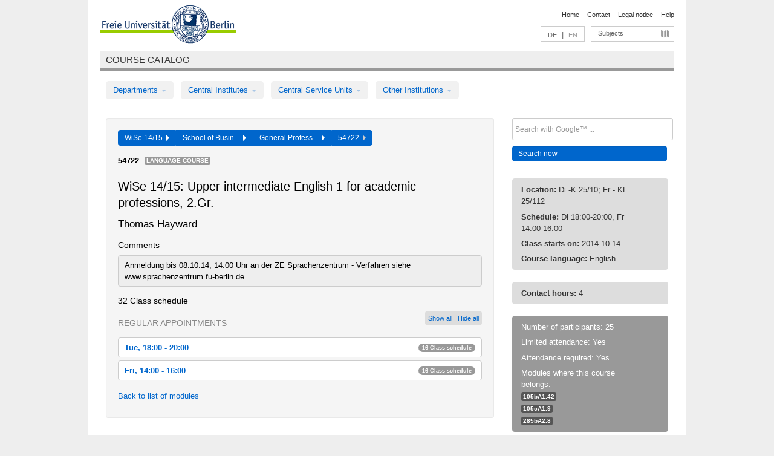

--- FILE ---
content_type: text/html
request_url: https://archiv.vv.fu-berlin.de/ws1415/en/lv/311a_m30/180697/24582/
body_size: 10781
content:
<!DOCTYPE html>
<html lang="de">
  <head>
    <meta http-equiv="X-UA-Compatible" content="IE=9"/>
    <meta charset="UTF-8"/>
    <title>Course catalog</title>
    <meta name="description" content=""/>
    <meta name="author" content=""/>

    <!-- Le HTML5 shim, for IE6-8 support of HTML elements -->
    <!--[if lt IE 9]>
        <script src="/ws1415/javascripts/html5shim/html5.js" type="text/javascript"></script>        <![endif]-->
    <script src="/ws1415/javascripts/bootstrap/jquery.js" type="text/javascript"></script>    <script src="/ws1415/javascripts/rails.js" type="text/javascript"></script>    <script src="/ws1415/addons/fancybox/jquery.fancybox-1.3.4.pack.js" type="text/javascript"></script>

        <link href="/ws1415/stylesheets/yaml/base.css" media="" rel="stylesheet" type="text/css" />

        <link href="/ws1415/stylesheets/style.css" media="" rel="stylesheet" type="text/css" />
        <link href="/ws1415/stylesheets/bootstrap/bootstrap.css" media="" rel="stylesheet" type="text/css" />

        <link href="/ws1415/addons/fancybox/jquery.fancybox-1.3.4.css" media="screen" rel="stylesheet" type="text/css" />
        <!--[if lte IE 7]>
            <link href="/ws1415/stylesheets/yaml/iehacks.css" media="" rel="stylesheet" type="text/css" />
            <link href="/ws1415/stylesheets/patches/patch.css" media="" rel="stylesheet" type="text/css" />
            <![endif]-->
  </head>

  <body>

    <div class="page_margins">
      <div class="page">

        <!-- header begin -->
        <div id="header">
          <a accesskey="O" name="seitenanfang" id="seitenanfang"></a>
          <a href="http://www.fu-berlin.de/" accesskey=="H" id="fu_logo" title="Logo of Freie Universität Berlin"><img alt="Logo of Freie Universität Berlin" src="/ws1415/images/fu_logo.gif" /></a>          <h1 class="hideme">Freie Universität Berlin</h1>

          <hr class="hideme" />

          <div id="topnav">
            <a class="skip" title="skip link" href="#content"><span class="translation_missing" title="translation missing: en.jump_to_content">Jump To Content</span></a><span class="hideme">.</span>
            <h2 class="hideme"><span class="translation_missing" title="translation missing: en.service_nav">Service Nav</span></h2>
            <ul>
              <li><a href="http://www.fu-berlin.de/en/" title="To Freie Universität Berlin homepage">Home</a></li>
              <li><a href="http://www.fu-berlin.de/en/service/vv_doku/kontakt.html" title="">Contact</a></li>
              <li><a href="http://www.fu-berlin.de/en/redaktion/impressum/index.html" title="Legal notice according to § 5 Telemediengesetz">Legal notice</a></li>
              <li><a href="http://www.fu-berlin.de/en/service/vv_doku/index.html" title="Using the Course Catalog">Help</a></li>
            </ul>
          </div>

          <div id="services">
            <div id="languages">
              <a href="/ws1415/de/lv/311a_m30/180697/24582" class="lang_link" title="Deutschsprachige Version dieser Seite">DE</a>              &nbsp;|&nbsp;
              <span class="lang_link_active" lang="en" title="This page is an English version">EN</span>
            </div>

            <div id="service_menue">
              <a id="service_menue_link" href="#service_menu_content" title="Subjects A - Z">Subjects</a>
            </div>

          </div>

        </div>
        <!-- header end -->

        <!-- main navigation begin -->
        <!-- main navigation begin -->
<div class="identity_text identity_text_border_bottom">
  <h2>
    <a href="http://www.fu-berlin.de/vv" title="Home">Course catalog</a>  </h2>
</div>
<ul id="main_menu" class="nav nav-pills">
    <li class="dropdown">
      <a class="dropdown-toggle" data-toggle="dropdown" href="#">
          Departments          <b class="caret"></b>
        </a>
      <ul class="non_js">
          <li><a href="/ws1415/en/999999">General Professional Skills</a></li>          <li><a href="/ws1415/en/210000">Biology, Chemistry, and Pharmacy</a></li>          <li><a href="/ws1415/en/125006">Centre for Teacher Education</a></li>          <li><a href="/ws1415/en/120000">Education and Psychology</a></li>          <li><a href="/ws1415/en/240000">Earth Sciences</a></li>          <li><a href="/ws1415/en/130000">History and Cultural Studies</a></li>          <li><a href="/ws1415/en/190000">Mathematics and Computer Science</a></li>          <li><a href="/ws1415/en/160000">Philosophy and Humanities</a></li>          <li><a href="/ws1415/en/200000">Physics</a></li>          <li><a href="/ws1415/en/150000">Political and Social Sciences</a></li>          <li><a href="/ws1415/en/90000">Law</a></li>          <li><a href="/ws1415/en/80000">Veterinary Medicine</a></li>          <li><a href="/ws1415/en/100000">School of Business and Economics</a></li>      </ul>
    </li>
    <li class="dropdown">
      <a class="dropdown-toggle" data-toggle="dropdown" href="#">
          Central Institutes          <b class="caret"></b>
        </a>
      <ul class="non_js">
          <li><a href="/ws1415/en/320000">John F. Kennedy Institute for N. American Studies</a></li>          <li><a href="/ws1415/en/330000">Institute for Latin American Studies</a></li>          <li><a href="/ws1415/en/310000">Institute for East European Studies</a></li>          <li><a href="/ws1415/en/340000">ZI Dahlem School of Education</a></li>      </ul>
    </li>
    <li class="dropdown">
      <a class="dropdown-toggle" data-toggle="dropdown" href="#">
          Central Service Units          <b class="caret"></b>
        </a>
      <ul class="non_js">
          <li><a href="/ws1415/en/530000">Margherita von Brentano Center for Gender Studies</a></li>          <li><a href="/ws1415/en/540000">Language Center</a></li>          <li><a href="/ws1415/en/520000">Academic Advising and Psychological Counseling</a></li>          <li><a href="/ws1415/en/400000">Computing Services (ZEDAT)/University Library</a></li>      </ul>
    </li>
    <li class="dropdown">
      <a class="dropdown-toggle" data-toggle="dropdown" href="#">
          Other Institutions          <b class="caret"></b>
        </a>
      <ul class="non_js">
          <li><a href="/ws1415/en/950210">Career Service</a></li>          <li><a href="/ws1415/en/560000">Open Lecture Halls</a></li>          <li><a href="/ws1415/en/400001">Centre for Jewish Studies</a></li>      </ul>
    </li>
</ul>
<script type="text/javascript">
  $('#main_menu .dropdown ul').removeClass('non_js').addClass('dropdown-menu');
</script>
<!-- main navigation end -->
        <!-- main navigation end -->
        <noscript>
          <p class="alert alert-error error">To display interactive elements correctly please activate JavaScript in your browser</p>
        </noscript>

        <div id="main" class="page_raster_10_off">
          <div class="subcolumns margin_top margin_bottom" style="overflow: visible">
            <div class="c70l">
  <div id="main_content" class="subc padding_top padding_right padding_bottom padding_left">

    <div class="well course">

      <div class="app_path btn-toolbar" style="margin-bottom: 9px">
        <div class="btn-group">
          <a href="/ws1415/en" class="btn vv_tooltip" title="Wintersemester 2014/15 selected">WiSe 14/15&nbsp;&nbsp;<div class="arrow"></div></a>          <a href="/ws1415/en/100000" class="btn vv_tooltip" title="School of Business and Economics selected">School of Busin...&nbsp;&nbsp;<div class="arrow"></div></a>          <a href="/ws1415/en/module/311a_m30" class="btn vv_tooltip" title="General Professional Skills selected">General Profess...&nbsp;&nbsp;<div class="arrow"></div></a>          <span class="btn vv_tooltip this_site" title="Course selected">54722&nbsp;&nbsp;<div class="arrow"></div></span>        </div>
      </div>

      <div class="label_container">
        <b>
          54722        </b>
        <span class="category label label-info vv_tooltip" title="">
          Language Course        </span>
      </div>

      <h1>WiSe 14/15: Upper intermediate English 1 for academic professions, 2.Gr.</h1>
      <h2 class="instructor_name">
        Thomas Hayward       </h2>

      <div class="courses">

        <h3>Comments</h3>
          <div id="vv_textfield_180697_commentary">
    <div class="opened_info fitting commentary">
      Anmeldung bis 08.10.14, 14.00 Uhr an der ZE Sprachenzentrum - Verfahren siehe www.sprachenzentrum.fu-berlin.de           </div>
  </div>


        <h3>32 Class schedule</h3>
        <div class="series">



          <div class="btn-group all_series_opener">
            <button class="btn btn-small" onclick="showAppointments()" title="Show all appointments">
              Show all            </button>
            <button class="btn btn-small" onclick="hideAppointments()" title="Hide all appointments">
              Hide all            </button>
          </div>
          <script type="text/javascript">
            $(document).ready(function() {
            $('.all_series_opener button').tooltip();
            $('.vv_details_tooltip').tooltip();
            });
            function showAppointments() {
            $('.accordion.appointments .accordion-body').collapse('show');
            $('.link_to_details').addClass('details_selected clearfix');
            $('.link_to_details').click();
            }
            function hideAppointments() {
            $('.appointment_details_container').parent().children('i.icon-minus-sign').click();
            $('.accordion.appointments .accordion-body').collapse('hide');
            }
          </script>

          <p class="series_name">Regular appointments</p>

          <!-- Schedule 1 -->

          <div class="accordion appointments">
            <div class="accordion-group">
              <div class="accordion-heading">
                <a class="accordion-toggle" href="#collapse_715114" data-toggle="collapse">
                  Tue, 18:00 - 20:00                  <span class="badge badge-info">16 Class schedule</span>
                </a>
              </div>
              <div id="collapse_715114" class="accordion-body">
                <div class="accordion-inner">

                  <span id="link_to_details_715114" class="link_to_details">
                    <b class="course_date_time">
                      Tue, 2014-10-14 18:00 - 20:00                    </b>
                        <div id="appointment_details_715114">
          <div class="appointment_details_container">

          <div class="appointment_details_column">
            <p>
              <b>
                Lecturers:
                <br>
              </b>
                   Thomas Hayward                  <small class="phone_portal">
                        <a href="https://portal.zedat.fu-berlin.de/voip/voipPortal/phonebook/search.php?start=0&amp;max=10&amp;search=Thomas%20Hayward" target="_blank" class="vv_details_tooltip" title="Lookup in ZEDAT telephone directory"><i id="lookup_user" class="icon-user"></i></a>
                  </small>
                              </p>
          </div>
          <div class="appointment_details_column">
            <p>
              <b>
                Location:
                <br>
              </b>
                  K 25/10 Multifunktionsraum (Habelschwerdter Allee 45)                              </p>
          </div>
    </div>
        <i id="link_close_details_715114" class="icon-minus-sign link_mimic" title="Hide details"></i>
        <script type="text/javascript">
            $(document).ready(function () {
                $("#link_close_details_715114").click(function (event) {
                    event.stopImmediatePropagation();
                    $("#link_to_details_715114").removeClass("details_selected clearfix");
                    $('#appointment_details_715114').children('.appointment_details_container').hide();
                    $("#link_close_details_715114").hide();
                    $("#plus_sign_715114").show();
                });
                $("#link_close_details_715114").hide();
            })
        </script>
    <script type="text/javascript">
        $(document).ready(function () {
            $('.vv_details_tooltip').tooltip();
        })
    </script>

    </div>
    <i id="plus_sign_715114" class="icon-plus-sign"></i>
    <script type="text/javascript">
        $(document).ready(function() {
            $('.appointment_details_container').hide();
        });
        $("#link_to_details_715114").click(function() {
            $('#appointment_details_715114').children('.appointment_details_container').show();
            $('#link_to_details_715114').addClass('details_selected clearfix');
            $('#plus_sign_715114').hide();
            $("#link_close_details_715114").show();
        });
    </script>
                  </span>





                  <span id="link_to_details_715115" class="link_to_details">
                    <b class="course_date_time">
                      Tue, 2014-10-21 18:00 - 20:00                    </b>
                        <div id="appointment_details_715115">
          <div class="appointment_details_container">

          <div class="appointment_details_column">
            <p>
              <b>
                Lecturers:
                <br>
              </b>
                   Thomas Hayward                  <small class="phone_portal">
                        <a href="https://portal.zedat.fu-berlin.de/voip/voipPortal/phonebook/search.php?start=0&amp;max=10&amp;search=Thomas%20Hayward" target="_blank" class="vv_details_tooltip" title="Lookup in ZEDAT telephone directory"><i id="lookup_user" class="icon-user"></i></a>
                  </small>
                              </p>
          </div>
          <div class="appointment_details_column">
            <p>
              <b>
                Location:
                <br>
              </b>
                  K 25/10 Multifunktionsraum (Habelschwerdter Allee 45)                              </p>
          </div>
    </div>
        <i id="link_close_details_715115" class="icon-minus-sign link_mimic" title="Hide details"></i>
        <script type="text/javascript">
            $(document).ready(function () {
                $("#link_close_details_715115").click(function (event) {
                    event.stopImmediatePropagation();
                    $("#link_to_details_715115").removeClass("details_selected clearfix");
                    $('#appointment_details_715115').children('.appointment_details_container').hide();
                    $("#link_close_details_715115").hide();
                    $("#plus_sign_715115").show();
                });
                $("#link_close_details_715115").hide();
            })
        </script>
    <script type="text/javascript">
        $(document).ready(function () {
            $('.vv_details_tooltip').tooltip();
        })
    </script>

    </div>
    <i id="plus_sign_715115" class="icon-plus-sign"></i>
    <script type="text/javascript">
        $(document).ready(function() {
            $('.appointment_details_container').hide();
        });
        $("#link_to_details_715115").click(function() {
            $('#appointment_details_715115').children('.appointment_details_container').show();
            $('#link_to_details_715115').addClass('details_selected clearfix');
            $('#plus_sign_715115').hide();
            $("#link_close_details_715115").show();
        });
    </script>
                  </span>





                  <span id="link_to_details_715116" class="link_to_details">
                    <b class="course_date_time">
                      Tue, 2014-10-28 18:00 - 20:00                    </b>
                        <div id="appointment_details_715116">
          <div class="appointment_details_container">

          <div class="appointment_details_column">
            <p>
              <b>
                Lecturers:
                <br>
              </b>
                   Thomas Hayward                  <small class="phone_portal">
                        <a href="https://portal.zedat.fu-berlin.de/voip/voipPortal/phonebook/search.php?start=0&amp;max=10&amp;search=Thomas%20Hayward" target="_blank" class="vv_details_tooltip" title="Lookup in ZEDAT telephone directory"><i id="lookup_user" class="icon-user"></i></a>
                  </small>
                              </p>
          </div>
          <div class="appointment_details_column">
            <p>
              <b>
                Location:
                <br>
              </b>
                  K 25/10 Multifunktionsraum (Habelschwerdter Allee 45)                              </p>
          </div>
    </div>
        <i id="link_close_details_715116" class="icon-minus-sign link_mimic" title="Hide details"></i>
        <script type="text/javascript">
            $(document).ready(function () {
                $("#link_close_details_715116").click(function (event) {
                    event.stopImmediatePropagation();
                    $("#link_to_details_715116").removeClass("details_selected clearfix");
                    $('#appointment_details_715116').children('.appointment_details_container').hide();
                    $("#link_close_details_715116").hide();
                    $("#plus_sign_715116").show();
                });
                $("#link_close_details_715116").hide();
            })
        </script>
    <script type="text/javascript">
        $(document).ready(function () {
            $('.vv_details_tooltip').tooltip();
        })
    </script>

    </div>
    <i id="plus_sign_715116" class="icon-plus-sign"></i>
    <script type="text/javascript">
        $(document).ready(function() {
            $('.appointment_details_container').hide();
        });
        $("#link_to_details_715116").click(function() {
            $('#appointment_details_715116').children('.appointment_details_container').show();
            $('#link_to_details_715116').addClass('details_selected clearfix');
            $('#plus_sign_715116').hide();
            $("#link_close_details_715116").show();
        });
    </script>
                  </span>





                  <span id="link_to_details_715117" class="link_to_details">
                    <b class="course_date_time">
                      Tue, 2014-11-04 18:00 - 20:00                    </b>
                        <div id="appointment_details_715117">
          <div class="appointment_details_container">

          <div class="appointment_details_column">
            <p>
              <b>
                Lecturers:
                <br>
              </b>
                   Thomas Hayward                  <small class="phone_portal">
                        <a href="https://portal.zedat.fu-berlin.de/voip/voipPortal/phonebook/search.php?start=0&amp;max=10&amp;search=Thomas%20Hayward" target="_blank" class="vv_details_tooltip" title="Lookup in ZEDAT telephone directory"><i id="lookup_user" class="icon-user"></i></a>
                  </small>
                              </p>
          </div>
          <div class="appointment_details_column">
            <p>
              <b>
                Location:
                <br>
              </b>
                  K 25/10 Multifunktionsraum (Habelschwerdter Allee 45)                              </p>
          </div>
    </div>
        <i id="link_close_details_715117" class="icon-minus-sign link_mimic" title="Hide details"></i>
        <script type="text/javascript">
            $(document).ready(function () {
                $("#link_close_details_715117").click(function (event) {
                    event.stopImmediatePropagation();
                    $("#link_to_details_715117").removeClass("details_selected clearfix");
                    $('#appointment_details_715117').children('.appointment_details_container').hide();
                    $("#link_close_details_715117").hide();
                    $("#plus_sign_715117").show();
                });
                $("#link_close_details_715117").hide();
            })
        </script>
    <script type="text/javascript">
        $(document).ready(function () {
            $('.vv_details_tooltip').tooltip();
        })
    </script>

    </div>
    <i id="plus_sign_715117" class="icon-plus-sign"></i>
    <script type="text/javascript">
        $(document).ready(function() {
            $('.appointment_details_container').hide();
        });
        $("#link_to_details_715117").click(function() {
            $('#appointment_details_715117').children('.appointment_details_container').show();
            $('#link_to_details_715117').addClass('details_selected clearfix');
            $('#plus_sign_715117').hide();
            $("#link_close_details_715117").show();
        });
    </script>
                  </span>





                  <span id="link_to_details_715118" class="link_to_details">
                    <b class="course_date_time">
                      Tue, 2014-11-11 18:00 - 20:00                    </b>
                        <div id="appointment_details_715118">
          <div class="appointment_details_container">

          <div class="appointment_details_column">
            <p>
              <b>
                Lecturers:
                <br>
              </b>
                   Thomas Hayward                  <small class="phone_portal">
                        <a href="https://portal.zedat.fu-berlin.de/voip/voipPortal/phonebook/search.php?start=0&amp;max=10&amp;search=Thomas%20Hayward" target="_blank" class="vv_details_tooltip" title="Lookup in ZEDAT telephone directory"><i id="lookup_user" class="icon-user"></i></a>
                  </small>
                              </p>
          </div>
          <div class="appointment_details_column">
            <p>
              <b>
                Location:
                <br>
              </b>
                  K 25/10 Multifunktionsraum (Habelschwerdter Allee 45)                              </p>
          </div>
    </div>
        <i id="link_close_details_715118" class="icon-minus-sign link_mimic" title="Hide details"></i>
        <script type="text/javascript">
            $(document).ready(function () {
                $("#link_close_details_715118").click(function (event) {
                    event.stopImmediatePropagation();
                    $("#link_to_details_715118").removeClass("details_selected clearfix");
                    $('#appointment_details_715118').children('.appointment_details_container').hide();
                    $("#link_close_details_715118").hide();
                    $("#plus_sign_715118").show();
                });
                $("#link_close_details_715118").hide();
            })
        </script>
    <script type="text/javascript">
        $(document).ready(function () {
            $('.vv_details_tooltip').tooltip();
        })
    </script>

    </div>
    <i id="plus_sign_715118" class="icon-plus-sign"></i>
    <script type="text/javascript">
        $(document).ready(function() {
            $('.appointment_details_container').hide();
        });
        $("#link_to_details_715118").click(function() {
            $('#appointment_details_715118').children('.appointment_details_container').show();
            $('#link_to_details_715118').addClass('details_selected clearfix');
            $('#plus_sign_715118').hide();
            $("#link_close_details_715118").show();
        });
    </script>
                  </span>





                  <span id="link_to_details_715119" class="link_to_details">
                    <b class="course_date_time">
                      Tue, 2014-11-18 18:00 - 20:00                    </b>
                        <div id="appointment_details_715119">
          <div class="appointment_details_container">

          <div class="appointment_details_column">
            <p>
              <b>
                Lecturers:
                <br>
              </b>
                   Thomas Hayward                  <small class="phone_portal">
                        <a href="https://portal.zedat.fu-berlin.de/voip/voipPortal/phonebook/search.php?start=0&amp;max=10&amp;search=Thomas%20Hayward" target="_blank" class="vv_details_tooltip" title="Lookup in ZEDAT telephone directory"><i id="lookup_user" class="icon-user"></i></a>
                  </small>
                              </p>
          </div>
          <div class="appointment_details_column">
            <p>
              <b>
                Location:
                <br>
              </b>
                  K 25/10 Multifunktionsraum (Habelschwerdter Allee 45)                              </p>
          </div>
    </div>
        <i id="link_close_details_715119" class="icon-minus-sign link_mimic" title="Hide details"></i>
        <script type="text/javascript">
            $(document).ready(function () {
                $("#link_close_details_715119").click(function (event) {
                    event.stopImmediatePropagation();
                    $("#link_to_details_715119").removeClass("details_selected clearfix");
                    $('#appointment_details_715119').children('.appointment_details_container').hide();
                    $("#link_close_details_715119").hide();
                    $("#plus_sign_715119").show();
                });
                $("#link_close_details_715119").hide();
            })
        </script>
    <script type="text/javascript">
        $(document).ready(function () {
            $('.vv_details_tooltip').tooltip();
        })
    </script>

    </div>
    <i id="plus_sign_715119" class="icon-plus-sign"></i>
    <script type="text/javascript">
        $(document).ready(function() {
            $('.appointment_details_container').hide();
        });
        $("#link_to_details_715119").click(function() {
            $('#appointment_details_715119').children('.appointment_details_container').show();
            $('#link_to_details_715119').addClass('details_selected clearfix');
            $('#plus_sign_715119').hide();
            $("#link_close_details_715119").show();
        });
    </script>
                  </span>





                  <span id="link_to_details_715120" class="link_to_details">
                    <b class="course_date_time">
                      Tue, 2014-11-25 18:00 - 20:00                    </b>
                        <div id="appointment_details_715120">
          <div class="appointment_details_container">

          <div class="appointment_details_column">
            <p>
              <b>
                Lecturers:
                <br>
              </b>
                   Thomas Hayward                  <small class="phone_portal">
                        <a href="https://portal.zedat.fu-berlin.de/voip/voipPortal/phonebook/search.php?start=0&amp;max=10&amp;search=Thomas%20Hayward" target="_blank" class="vv_details_tooltip" title="Lookup in ZEDAT telephone directory"><i id="lookup_user" class="icon-user"></i></a>
                  </small>
                              </p>
          </div>
          <div class="appointment_details_column">
            <p>
              <b>
                Location:
                <br>
              </b>
                  K 25/10 Multifunktionsraum (Habelschwerdter Allee 45)                              </p>
          </div>
    </div>
        <i id="link_close_details_715120" class="icon-minus-sign link_mimic" title="Hide details"></i>
        <script type="text/javascript">
            $(document).ready(function () {
                $("#link_close_details_715120").click(function (event) {
                    event.stopImmediatePropagation();
                    $("#link_to_details_715120").removeClass("details_selected clearfix");
                    $('#appointment_details_715120').children('.appointment_details_container').hide();
                    $("#link_close_details_715120").hide();
                    $("#plus_sign_715120").show();
                });
                $("#link_close_details_715120").hide();
            })
        </script>
    <script type="text/javascript">
        $(document).ready(function () {
            $('.vv_details_tooltip').tooltip();
        })
    </script>

    </div>
    <i id="plus_sign_715120" class="icon-plus-sign"></i>
    <script type="text/javascript">
        $(document).ready(function() {
            $('.appointment_details_container').hide();
        });
        $("#link_to_details_715120").click(function() {
            $('#appointment_details_715120').children('.appointment_details_container').show();
            $('#link_to_details_715120').addClass('details_selected clearfix');
            $('#plus_sign_715120').hide();
            $("#link_close_details_715120").show();
        });
    </script>
                  </span>





                  <span id="link_to_details_715121" class="link_to_details">
                    <b class="course_date_time">
                      Tue, 2014-12-02 18:00 - 20:00                    </b>
                        <div id="appointment_details_715121">
          <div class="appointment_details_container">

          <div class="appointment_details_column">
            <p>
              <b>
                Lecturers:
                <br>
              </b>
                   Thomas Hayward                  <small class="phone_portal">
                        <a href="https://portal.zedat.fu-berlin.de/voip/voipPortal/phonebook/search.php?start=0&amp;max=10&amp;search=Thomas%20Hayward" target="_blank" class="vv_details_tooltip" title="Lookup in ZEDAT telephone directory"><i id="lookup_user" class="icon-user"></i></a>
                  </small>
                              </p>
          </div>
          <div class="appointment_details_column">
            <p>
              <b>
                Location:
                <br>
              </b>
                  K 25/10 Multifunktionsraum (Habelschwerdter Allee 45)                              </p>
          </div>
    </div>
        <i id="link_close_details_715121" class="icon-minus-sign link_mimic" title="Hide details"></i>
        <script type="text/javascript">
            $(document).ready(function () {
                $("#link_close_details_715121").click(function (event) {
                    event.stopImmediatePropagation();
                    $("#link_to_details_715121").removeClass("details_selected clearfix");
                    $('#appointment_details_715121').children('.appointment_details_container').hide();
                    $("#link_close_details_715121").hide();
                    $("#plus_sign_715121").show();
                });
                $("#link_close_details_715121").hide();
            })
        </script>
    <script type="text/javascript">
        $(document).ready(function () {
            $('.vv_details_tooltip').tooltip();
        })
    </script>

    </div>
    <i id="plus_sign_715121" class="icon-plus-sign"></i>
    <script type="text/javascript">
        $(document).ready(function() {
            $('.appointment_details_container').hide();
        });
        $("#link_to_details_715121").click(function() {
            $('#appointment_details_715121').children('.appointment_details_container').show();
            $('#link_to_details_715121').addClass('details_selected clearfix');
            $('#plus_sign_715121').hide();
            $("#link_close_details_715121").show();
        });
    </script>
                  </span>





                  <span id="link_to_details_715122" class="link_to_details">
                    <b class="course_date_time">
                      Tue, 2014-12-09 18:00 - 20:00                    </b>
                        <div id="appointment_details_715122">
          <div class="appointment_details_container">

          <div class="appointment_details_column">
            <p>
              <b>
                Lecturers:
                <br>
              </b>
                   Thomas Hayward                  <small class="phone_portal">
                        <a href="https://portal.zedat.fu-berlin.de/voip/voipPortal/phonebook/search.php?start=0&amp;max=10&amp;search=Thomas%20Hayward" target="_blank" class="vv_details_tooltip" title="Lookup in ZEDAT telephone directory"><i id="lookup_user" class="icon-user"></i></a>
                  </small>
                              </p>
          </div>
          <div class="appointment_details_column">
            <p>
              <b>
                Location:
                <br>
              </b>
                  K 25/10 Multifunktionsraum (Habelschwerdter Allee 45)                              </p>
          </div>
    </div>
        <i id="link_close_details_715122" class="icon-minus-sign link_mimic" title="Hide details"></i>
        <script type="text/javascript">
            $(document).ready(function () {
                $("#link_close_details_715122").click(function (event) {
                    event.stopImmediatePropagation();
                    $("#link_to_details_715122").removeClass("details_selected clearfix");
                    $('#appointment_details_715122').children('.appointment_details_container').hide();
                    $("#link_close_details_715122").hide();
                    $("#plus_sign_715122").show();
                });
                $("#link_close_details_715122").hide();
            })
        </script>
    <script type="text/javascript">
        $(document).ready(function () {
            $('.vv_details_tooltip').tooltip();
        })
    </script>

    </div>
    <i id="plus_sign_715122" class="icon-plus-sign"></i>
    <script type="text/javascript">
        $(document).ready(function() {
            $('.appointment_details_container').hide();
        });
        $("#link_to_details_715122").click(function() {
            $('#appointment_details_715122').children('.appointment_details_container').show();
            $('#link_to_details_715122').addClass('details_selected clearfix');
            $('#plus_sign_715122').hide();
            $("#link_close_details_715122").show();
        });
    </script>
                  </span>





                  <span id="link_to_details_715123" class="link_to_details">
                    <b class="course_date_time">
                      Tue, 2014-12-16 18:00 - 20:00                    </b>
                        <div id="appointment_details_715123">
          <div class="appointment_details_container">

          <div class="appointment_details_column">
            <p>
              <b>
                Lecturers:
                <br>
              </b>
                   Thomas Hayward                  <small class="phone_portal">
                        <a href="https://portal.zedat.fu-berlin.de/voip/voipPortal/phonebook/search.php?start=0&amp;max=10&amp;search=Thomas%20Hayward" target="_blank" class="vv_details_tooltip" title="Lookup in ZEDAT telephone directory"><i id="lookup_user" class="icon-user"></i></a>
                  </small>
                              </p>
          </div>
          <div class="appointment_details_column">
            <p>
              <b>
                Location:
                <br>
              </b>
                  K 25/10 Multifunktionsraum (Habelschwerdter Allee 45)                              </p>
          </div>
    </div>
        <i id="link_close_details_715123" class="icon-minus-sign link_mimic" title="Hide details"></i>
        <script type="text/javascript">
            $(document).ready(function () {
                $("#link_close_details_715123").click(function (event) {
                    event.stopImmediatePropagation();
                    $("#link_to_details_715123").removeClass("details_selected clearfix");
                    $('#appointment_details_715123').children('.appointment_details_container').hide();
                    $("#link_close_details_715123").hide();
                    $("#plus_sign_715123").show();
                });
                $("#link_close_details_715123").hide();
            })
        </script>
    <script type="text/javascript">
        $(document).ready(function () {
            $('.vv_details_tooltip').tooltip();
        })
    </script>

    </div>
    <i id="plus_sign_715123" class="icon-plus-sign"></i>
    <script type="text/javascript">
        $(document).ready(function() {
            $('.appointment_details_container').hide();
        });
        $("#link_to_details_715123").click(function() {
            $('#appointment_details_715123').children('.appointment_details_container').show();
            $('#link_to_details_715123').addClass('details_selected clearfix');
            $('#plus_sign_715123').hide();
            $("#link_close_details_715123").show();
        });
    </script>
                  </span>





                  <span id="link_to_details_715124" class="link_to_details">
                    <b class="course_date_time">
                      Tue, 2015-01-06 18:00 - 20:00                    </b>
                        <div id="appointment_details_715124">
          <div class="appointment_details_container">

          <div class="appointment_details_column">
            <p>
              <b>
                Lecturers:
                <br>
              </b>
                   Thomas Hayward                  <small class="phone_portal">
                        <a href="https://portal.zedat.fu-berlin.de/voip/voipPortal/phonebook/search.php?start=0&amp;max=10&amp;search=Thomas%20Hayward" target="_blank" class="vv_details_tooltip" title="Lookup in ZEDAT telephone directory"><i id="lookup_user" class="icon-user"></i></a>
                  </small>
                              </p>
          </div>
          <div class="appointment_details_column">
            <p>
              <b>
                Location:
                <br>
              </b>
                  K 25/10 Multifunktionsraum (Habelschwerdter Allee 45)                              </p>
          </div>
    </div>
        <i id="link_close_details_715124" class="icon-minus-sign link_mimic" title="Hide details"></i>
        <script type="text/javascript">
            $(document).ready(function () {
                $("#link_close_details_715124").click(function (event) {
                    event.stopImmediatePropagation();
                    $("#link_to_details_715124").removeClass("details_selected clearfix");
                    $('#appointment_details_715124').children('.appointment_details_container').hide();
                    $("#link_close_details_715124").hide();
                    $("#plus_sign_715124").show();
                });
                $("#link_close_details_715124").hide();
            })
        </script>
    <script type="text/javascript">
        $(document).ready(function () {
            $('.vv_details_tooltip').tooltip();
        })
    </script>

    </div>
    <i id="plus_sign_715124" class="icon-plus-sign"></i>
    <script type="text/javascript">
        $(document).ready(function() {
            $('.appointment_details_container').hide();
        });
        $("#link_to_details_715124").click(function() {
            $('#appointment_details_715124').children('.appointment_details_container').show();
            $('#link_to_details_715124').addClass('details_selected clearfix');
            $('#plus_sign_715124').hide();
            $("#link_close_details_715124").show();
        });
    </script>
                  </span>





                  <span id="link_to_details_715125" class="link_to_details">
                    <b class="course_date_time">
                      Tue, 2015-01-13 18:00 - 20:00                    </b>
                        <div id="appointment_details_715125">
          <div class="appointment_details_container">

          <div class="appointment_details_column">
            <p>
              <b>
                Lecturers:
                <br>
              </b>
                   Thomas Hayward                  <small class="phone_portal">
                        <a href="https://portal.zedat.fu-berlin.de/voip/voipPortal/phonebook/search.php?start=0&amp;max=10&amp;search=Thomas%20Hayward" target="_blank" class="vv_details_tooltip" title="Lookup in ZEDAT telephone directory"><i id="lookup_user" class="icon-user"></i></a>
                  </small>
                              </p>
          </div>
          <div class="appointment_details_column">
            <p>
              <b>
                Location:
                <br>
              </b>
                  K 25/10 Multifunktionsraum (Habelschwerdter Allee 45)                              </p>
          </div>
    </div>
        <i id="link_close_details_715125" class="icon-minus-sign link_mimic" title="Hide details"></i>
        <script type="text/javascript">
            $(document).ready(function () {
                $("#link_close_details_715125").click(function (event) {
                    event.stopImmediatePropagation();
                    $("#link_to_details_715125").removeClass("details_selected clearfix");
                    $('#appointment_details_715125').children('.appointment_details_container').hide();
                    $("#link_close_details_715125").hide();
                    $("#plus_sign_715125").show();
                });
                $("#link_close_details_715125").hide();
            })
        </script>
    <script type="text/javascript">
        $(document).ready(function () {
            $('.vv_details_tooltip').tooltip();
        })
    </script>

    </div>
    <i id="plus_sign_715125" class="icon-plus-sign"></i>
    <script type="text/javascript">
        $(document).ready(function() {
            $('.appointment_details_container').hide();
        });
        $("#link_to_details_715125").click(function() {
            $('#appointment_details_715125').children('.appointment_details_container').show();
            $('#link_to_details_715125').addClass('details_selected clearfix');
            $('#plus_sign_715125').hide();
            $("#link_close_details_715125").show();
        });
    </script>
                  </span>





                  <span id="link_to_details_715126" class="link_to_details">
                    <b class="course_date_time">
                      Tue, 2015-01-20 18:00 - 20:00                    </b>
                        <div id="appointment_details_715126">
          <div class="appointment_details_container">

          <div class="appointment_details_column">
            <p>
              <b>
                Lecturers:
                <br>
              </b>
                   Thomas Hayward                  <small class="phone_portal">
                        <a href="https://portal.zedat.fu-berlin.de/voip/voipPortal/phonebook/search.php?start=0&amp;max=10&amp;search=Thomas%20Hayward" target="_blank" class="vv_details_tooltip" title="Lookup in ZEDAT telephone directory"><i id="lookup_user" class="icon-user"></i></a>
                  </small>
                              </p>
          </div>
          <div class="appointment_details_column">
            <p>
              <b>
                Location:
                <br>
              </b>
                  K 25/10 Multifunktionsraum (Habelschwerdter Allee 45)                              </p>
          </div>
    </div>
        <i id="link_close_details_715126" class="icon-minus-sign link_mimic" title="Hide details"></i>
        <script type="text/javascript">
            $(document).ready(function () {
                $("#link_close_details_715126").click(function (event) {
                    event.stopImmediatePropagation();
                    $("#link_to_details_715126").removeClass("details_selected clearfix");
                    $('#appointment_details_715126').children('.appointment_details_container').hide();
                    $("#link_close_details_715126").hide();
                    $("#plus_sign_715126").show();
                });
                $("#link_close_details_715126").hide();
            })
        </script>
    <script type="text/javascript">
        $(document).ready(function () {
            $('.vv_details_tooltip').tooltip();
        })
    </script>

    </div>
    <i id="plus_sign_715126" class="icon-plus-sign"></i>
    <script type="text/javascript">
        $(document).ready(function() {
            $('.appointment_details_container').hide();
        });
        $("#link_to_details_715126").click(function() {
            $('#appointment_details_715126').children('.appointment_details_container').show();
            $('#link_to_details_715126').addClass('details_selected clearfix');
            $('#plus_sign_715126').hide();
            $("#link_close_details_715126").show();
        });
    </script>
                  </span>





                  <span id="link_to_details_715127" class="link_to_details">
                    <b class="course_date_time">
                      Tue, 2015-01-27 18:00 - 20:00                    </b>
                        <div id="appointment_details_715127">
          <div class="appointment_details_container">

          <div class="appointment_details_column">
            <p>
              <b>
                Lecturers:
                <br>
              </b>
                   Thomas Hayward                  <small class="phone_portal">
                        <a href="https://portal.zedat.fu-berlin.de/voip/voipPortal/phonebook/search.php?start=0&amp;max=10&amp;search=Thomas%20Hayward" target="_blank" class="vv_details_tooltip" title="Lookup in ZEDAT telephone directory"><i id="lookup_user" class="icon-user"></i></a>
                  </small>
                              </p>
          </div>
          <div class="appointment_details_column">
            <p>
              <b>
                Location:
                <br>
              </b>
                  K 25/10 Multifunktionsraum (Habelschwerdter Allee 45)                              </p>
          </div>
    </div>
        <i id="link_close_details_715127" class="icon-minus-sign link_mimic" title="Hide details"></i>
        <script type="text/javascript">
            $(document).ready(function () {
                $("#link_close_details_715127").click(function (event) {
                    event.stopImmediatePropagation();
                    $("#link_to_details_715127").removeClass("details_selected clearfix");
                    $('#appointment_details_715127').children('.appointment_details_container').hide();
                    $("#link_close_details_715127").hide();
                    $("#plus_sign_715127").show();
                });
                $("#link_close_details_715127").hide();
            })
        </script>
    <script type="text/javascript">
        $(document).ready(function () {
            $('.vv_details_tooltip').tooltip();
        })
    </script>

    </div>
    <i id="plus_sign_715127" class="icon-plus-sign"></i>
    <script type="text/javascript">
        $(document).ready(function() {
            $('.appointment_details_container').hide();
        });
        $("#link_to_details_715127").click(function() {
            $('#appointment_details_715127').children('.appointment_details_container').show();
            $('#link_to_details_715127').addClass('details_selected clearfix');
            $('#plus_sign_715127').hide();
            $("#link_close_details_715127").show();
        });
    </script>
                  </span>





                  <span id="link_to_details_715128" class="link_to_details">
                    <b class="course_date_time">
                      Tue, 2015-02-03 18:00 - 20:00                    </b>
                        <div id="appointment_details_715128">
          <div class="appointment_details_container">

          <div class="appointment_details_column">
            <p>
              <b>
                Lecturers:
                <br>
              </b>
                   Thomas Hayward                  <small class="phone_portal">
                        <a href="https://portal.zedat.fu-berlin.de/voip/voipPortal/phonebook/search.php?start=0&amp;max=10&amp;search=Thomas%20Hayward" target="_blank" class="vv_details_tooltip" title="Lookup in ZEDAT telephone directory"><i id="lookup_user" class="icon-user"></i></a>
                  </small>
                              </p>
          </div>
          <div class="appointment_details_column">
            <p>
              <b>
                Location:
                <br>
              </b>
                  K 25/10 Multifunktionsraum (Habelschwerdter Allee 45)                              </p>
          </div>
    </div>
        <i id="link_close_details_715128" class="icon-minus-sign link_mimic" title="Hide details"></i>
        <script type="text/javascript">
            $(document).ready(function () {
                $("#link_close_details_715128").click(function (event) {
                    event.stopImmediatePropagation();
                    $("#link_to_details_715128").removeClass("details_selected clearfix");
                    $('#appointment_details_715128').children('.appointment_details_container').hide();
                    $("#link_close_details_715128").hide();
                    $("#plus_sign_715128").show();
                });
                $("#link_close_details_715128").hide();
            })
        </script>
    <script type="text/javascript">
        $(document).ready(function () {
            $('.vv_details_tooltip').tooltip();
        })
    </script>

    </div>
    <i id="plus_sign_715128" class="icon-plus-sign"></i>
    <script type="text/javascript">
        $(document).ready(function() {
            $('.appointment_details_container').hide();
        });
        $("#link_to_details_715128").click(function() {
            $('#appointment_details_715128').children('.appointment_details_container').show();
            $('#link_to_details_715128').addClass('details_selected clearfix');
            $('#plus_sign_715128').hide();
            $("#link_close_details_715128").show();
        });
    </script>
                  </span>





                  <span id="link_to_details_715129" class="link_to_details">
                    <b class="course_date_time">
                      Tue, 2015-02-10 18:00 - 20:00                    </b>
                        <div id="appointment_details_715129">
          <div class="appointment_details_container">

          <div class="appointment_details_column">
            <p>
              <b>
                Lecturers:
                <br>
              </b>
                   Thomas Hayward                  <small class="phone_portal">
                        <a href="https://portal.zedat.fu-berlin.de/voip/voipPortal/phonebook/search.php?start=0&amp;max=10&amp;search=Thomas%20Hayward" target="_blank" class="vv_details_tooltip" title="Lookup in ZEDAT telephone directory"><i id="lookup_user" class="icon-user"></i></a>
                  </small>
                              </p>
          </div>
          <div class="appointment_details_column">
            <p>
              <b>
                Location:
                <br>
              </b>
                  K 25/10 Multifunktionsraum (Habelschwerdter Allee 45)                              </p>
          </div>
    </div>
        <i id="link_close_details_715129" class="icon-minus-sign link_mimic" title="Hide details"></i>
        <script type="text/javascript">
            $(document).ready(function () {
                $("#link_close_details_715129").click(function (event) {
                    event.stopImmediatePropagation();
                    $("#link_to_details_715129").removeClass("details_selected clearfix");
                    $('#appointment_details_715129').children('.appointment_details_container').hide();
                    $("#link_close_details_715129").hide();
                    $("#plus_sign_715129").show();
                });
                $("#link_close_details_715129").hide();
            })
        </script>
    <script type="text/javascript">
        $(document).ready(function () {
            $('.vv_details_tooltip').tooltip();
        })
    </script>

    </div>
    <i id="plus_sign_715129" class="icon-plus-sign"></i>
    <script type="text/javascript">
        $(document).ready(function() {
            $('.appointment_details_container').hide();
        });
        $("#link_to_details_715129").click(function() {
            $('#appointment_details_715129').children('.appointment_details_container').show();
            $('#link_to_details_715129').addClass('details_selected clearfix');
            $('#plus_sign_715129').hide();
            $("#link_close_details_715129").show();
        });
    </script>
                  </span>

                </div>
              </div>
            </div>
          </div>


          <!-- Schedule 2 -->

          <div class="accordion appointments">
            <div class="accordion-group">
              <div class="accordion-heading">
                <a class="accordion-toggle" href="#collapse_715131" data-toggle="collapse">
                  Fri, 14:00 - 16:00                  <span class="badge badge-info">16 Class schedule</span>
                </a>
              </div>
              <div id="collapse_715131" class="accordion-body">
                <div class="accordion-inner">

                  <span id="link_to_details_715131" class="link_to_details">
                    <b class="course_date_time">
                      Fri, 2014-10-17 14:00 - 16:00                    </b>
                        <div id="appointment_details_715131">
          <div class="appointment_details_container">

          <div class="appointment_details_column">
            <p>
              <b>
                Lecturers:
                <br>
              </b>
                   Thomas Hayward                  <small class="phone_portal">
                        <a href="https://portal.zedat.fu-berlin.de/voip/voipPortal/phonebook/search.php?start=0&amp;max=10&amp;search=Thomas%20Hayward" target="_blank" class="vv_details_tooltip" title="Lookup in ZEDAT telephone directory"><i id="lookup_user" class="icon-user"></i></a>
                  </small>
                              </p>
          </div>
          <div class="appointment_details_column">
            <p>
              <b>
                Location:
                <br>
              </b>
                  KL 25/112 Übungsraum (Habelschwerdter Allee 45)                              </p>
          </div>
    </div>
        <i id="link_close_details_715131" class="icon-minus-sign link_mimic" title="Hide details"></i>
        <script type="text/javascript">
            $(document).ready(function () {
                $("#link_close_details_715131").click(function (event) {
                    event.stopImmediatePropagation();
                    $("#link_to_details_715131").removeClass("details_selected clearfix");
                    $('#appointment_details_715131').children('.appointment_details_container').hide();
                    $("#link_close_details_715131").hide();
                    $("#plus_sign_715131").show();
                });
                $("#link_close_details_715131").hide();
            })
        </script>
    <script type="text/javascript">
        $(document).ready(function () {
            $('.vv_details_tooltip').tooltip();
        })
    </script>

    </div>
    <i id="plus_sign_715131" class="icon-plus-sign"></i>
    <script type="text/javascript">
        $(document).ready(function() {
            $('.appointment_details_container').hide();
        });
        $("#link_to_details_715131").click(function() {
            $('#appointment_details_715131').children('.appointment_details_container').show();
            $('#link_to_details_715131').addClass('details_selected clearfix');
            $('#plus_sign_715131').hide();
            $("#link_close_details_715131").show();
        });
    </script>
                  </span>





                  <span id="link_to_details_715132" class="link_to_details">
                    <b class="course_date_time">
                      Fri, 2014-10-24 14:00 - 16:00                    </b>
                        <div id="appointment_details_715132">
          <div class="appointment_details_container">

          <div class="appointment_details_column">
            <p>
              <b>
                Lecturers:
                <br>
              </b>
                   Thomas Hayward                  <small class="phone_portal">
                        <a href="https://portal.zedat.fu-berlin.de/voip/voipPortal/phonebook/search.php?start=0&amp;max=10&amp;search=Thomas%20Hayward" target="_blank" class="vv_details_tooltip" title="Lookup in ZEDAT telephone directory"><i id="lookup_user" class="icon-user"></i></a>
                  </small>
                              </p>
          </div>
          <div class="appointment_details_column">
            <p>
              <b>
                Location:
                <br>
              </b>
                  KL 25/112 Übungsraum (Habelschwerdter Allee 45)                              </p>
          </div>
    </div>
        <i id="link_close_details_715132" class="icon-minus-sign link_mimic" title="Hide details"></i>
        <script type="text/javascript">
            $(document).ready(function () {
                $("#link_close_details_715132").click(function (event) {
                    event.stopImmediatePropagation();
                    $("#link_to_details_715132").removeClass("details_selected clearfix");
                    $('#appointment_details_715132').children('.appointment_details_container').hide();
                    $("#link_close_details_715132").hide();
                    $("#plus_sign_715132").show();
                });
                $("#link_close_details_715132").hide();
            })
        </script>
    <script type="text/javascript">
        $(document).ready(function () {
            $('.vv_details_tooltip').tooltip();
        })
    </script>

    </div>
    <i id="plus_sign_715132" class="icon-plus-sign"></i>
    <script type="text/javascript">
        $(document).ready(function() {
            $('.appointment_details_container').hide();
        });
        $("#link_to_details_715132").click(function() {
            $('#appointment_details_715132').children('.appointment_details_container').show();
            $('#link_to_details_715132').addClass('details_selected clearfix');
            $('#plus_sign_715132').hide();
            $("#link_close_details_715132").show();
        });
    </script>
                  </span>





                  <span id="link_to_details_715133" class="link_to_details">
                    <b class="course_date_time">
                      Fri, 2014-10-31 14:00 - 16:00                    </b>
                        <div id="appointment_details_715133">
          <div class="appointment_details_container">

          <div class="appointment_details_column">
            <p>
              <b>
                Lecturers:
                <br>
              </b>
                   Thomas Hayward                  <small class="phone_portal">
                        <a href="https://portal.zedat.fu-berlin.de/voip/voipPortal/phonebook/search.php?start=0&amp;max=10&amp;search=Thomas%20Hayward" target="_blank" class="vv_details_tooltip" title="Lookup in ZEDAT telephone directory"><i id="lookup_user" class="icon-user"></i></a>
                  </small>
                              </p>
          </div>
          <div class="appointment_details_column">
            <p>
              <b>
                Location:
                <br>
              </b>
                  KL 25/112 Übungsraum (Habelschwerdter Allee 45)                              </p>
          </div>
    </div>
        <i id="link_close_details_715133" class="icon-minus-sign link_mimic" title="Hide details"></i>
        <script type="text/javascript">
            $(document).ready(function () {
                $("#link_close_details_715133").click(function (event) {
                    event.stopImmediatePropagation();
                    $("#link_to_details_715133").removeClass("details_selected clearfix");
                    $('#appointment_details_715133').children('.appointment_details_container').hide();
                    $("#link_close_details_715133").hide();
                    $("#plus_sign_715133").show();
                });
                $("#link_close_details_715133").hide();
            })
        </script>
    <script type="text/javascript">
        $(document).ready(function () {
            $('.vv_details_tooltip').tooltip();
        })
    </script>

    </div>
    <i id="plus_sign_715133" class="icon-plus-sign"></i>
    <script type="text/javascript">
        $(document).ready(function() {
            $('.appointment_details_container').hide();
        });
        $("#link_to_details_715133").click(function() {
            $('#appointment_details_715133').children('.appointment_details_container').show();
            $('#link_to_details_715133').addClass('details_selected clearfix');
            $('#plus_sign_715133').hide();
            $("#link_close_details_715133").show();
        });
    </script>
                  </span>





                  <span id="link_to_details_715134" class="link_to_details">
                    <b class="course_date_time">
                      Fri, 2014-11-07 14:00 - 16:00                    </b>
                        <div id="appointment_details_715134">
          <div class="appointment_details_container">

          <div class="appointment_details_column">
            <p>
              <b>
                Lecturers:
                <br>
              </b>
                   Thomas Hayward                  <small class="phone_portal">
                        <a href="https://portal.zedat.fu-berlin.de/voip/voipPortal/phonebook/search.php?start=0&amp;max=10&amp;search=Thomas%20Hayward" target="_blank" class="vv_details_tooltip" title="Lookup in ZEDAT telephone directory"><i id="lookup_user" class="icon-user"></i></a>
                  </small>
                              </p>
          </div>
          <div class="appointment_details_column">
            <p>
              <b>
                Location:
                <br>
              </b>
                  KL 25/112 Übungsraum (Habelschwerdter Allee 45)                              </p>
          </div>
    </div>
        <i id="link_close_details_715134" class="icon-minus-sign link_mimic" title="Hide details"></i>
        <script type="text/javascript">
            $(document).ready(function () {
                $("#link_close_details_715134").click(function (event) {
                    event.stopImmediatePropagation();
                    $("#link_to_details_715134").removeClass("details_selected clearfix");
                    $('#appointment_details_715134').children('.appointment_details_container').hide();
                    $("#link_close_details_715134").hide();
                    $("#plus_sign_715134").show();
                });
                $("#link_close_details_715134").hide();
            })
        </script>
    <script type="text/javascript">
        $(document).ready(function () {
            $('.vv_details_tooltip').tooltip();
        })
    </script>

    </div>
    <i id="plus_sign_715134" class="icon-plus-sign"></i>
    <script type="text/javascript">
        $(document).ready(function() {
            $('.appointment_details_container').hide();
        });
        $("#link_to_details_715134").click(function() {
            $('#appointment_details_715134').children('.appointment_details_container').show();
            $('#link_to_details_715134').addClass('details_selected clearfix');
            $('#plus_sign_715134').hide();
            $("#link_close_details_715134").show();
        });
    </script>
                  </span>





                  <span id="link_to_details_715135" class="link_to_details">
                    <b class="course_date_time">
                      Fri, 2014-11-14 14:00 - 16:00                    </b>
                        <div id="appointment_details_715135">
          <div class="appointment_details_container">

          <div class="appointment_details_column">
            <p>
              <b>
                Lecturers:
                <br>
              </b>
                   Thomas Hayward                  <small class="phone_portal">
                        <a href="https://portal.zedat.fu-berlin.de/voip/voipPortal/phonebook/search.php?start=0&amp;max=10&amp;search=Thomas%20Hayward" target="_blank" class="vv_details_tooltip" title="Lookup in ZEDAT telephone directory"><i id="lookup_user" class="icon-user"></i></a>
                  </small>
                              </p>
          </div>
          <div class="appointment_details_column">
            <p>
              <b>
                Location:
                <br>
              </b>
                  KL 25/112 Übungsraum (Habelschwerdter Allee 45)                              </p>
          </div>
    </div>
        <i id="link_close_details_715135" class="icon-minus-sign link_mimic" title="Hide details"></i>
        <script type="text/javascript">
            $(document).ready(function () {
                $("#link_close_details_715135").click(function (event) {
                    event.stopImmediatePropagation();
                    $("#link_to_details_715135").removeClass("details_selected clearfix");
                    $('#appointment_details_715135').children('.appointment_details_container').hide();
                    $("#link_close_details_715135").hide();
                    $("#plus_sign_715135").show();
                });
                $("#link_close_details_715135").hide();
            })
        </script>
    <script type="text/javascript">
        $(document).ready(function () {
            $('.vv_details_tooltip').tooltip();
        })
    </script>

    </div>
    <i id="plus_sign_715135" class="icon-plus-sign"></i>
    <script type="text/javascript">
        $(document).ready(function() {
            $('.appointment_details_container').hide();
        });
        $("#link_to_details_715135").click(function() {
            $('#appointment_details_715135').children('.appointment_details_container').show();
            $('#link_to_details_715135').addClass('details_selected clearfix');
            $('#plus_sign_715135').hide();
            $("#link_close_details_715135").show();
        });
    </script>
                  </span>





                  <span id="link_to_details_715136" class="link_to_details">
                    <b class="course_date_time">
                      Fri, 2014-11-21 14:00 - 16:00                    </b>
                        <div id="appointment_details_715136">
          <div class="appointment_details_container">

          <div class="appointment_details_column">
            <p>
              <b>
                Lecturers:
                <br>
              </b>
                   Thomas Hayward                  <small class="phone_portal">
                        <a href="https://portal.zedat.fu-berlin.de/voip/voipPortal/phonebook/search.php?start=0&amp;max=10&amp;search=Thomas%20Hayward" target="_blank" class="vv_details_tooltip" title="Lookup in ZEDAT telephone directory"><i id="lookup_user" class="icon-user"></i></a>
                  </small>
                              </p>
          </div>
          <div class="appointment_details_column">
            <p>
              <b>
                Location:
                <br>
              </b>
                  KL 25/112 Übungsraum (Habelschwerdter Allee 45)                              </p>
          </div>
    </div>
        <i id="link_close_details_715136" class="icon-minus-sign link_mimic" title="Hide details"></i>
        <script type="text/javascript">
            $(document).ready(function () {
                $("#link_close_details_715136").click(function (event) {
                    event.stopImmediatePropagation();
                    $("#link_to_details_715136").removeClass("details_selected clearfix");
                    $('#appointment_details_715136').children('.appointment_details_container').hide();
                    $("#link_close_details_715136").hide();
                    $("#plus_sign_715136").show();
                });
                $("#link_close_details_715136").hide();
            })
        </script>
    <script type="text/javascript">
        $(document).ready(function () {
            $('.vv_details_tooltip').tooltip();
        })
    </script>

    </div>
    <i id="plus_sign_715136" class="icon-plus-sign"></i>
    <script type="text/javascript">
        $(document).ready(function() {
            $('.appointment_details_container').hide();
        });
        $("#link_to_details_715136").click(function() {
            $('#appointment_details_715136').children('.appointment_details_container').show();
            $('#link_to_details_715136').addClass('details_selected clearfix');
            $('#plus_sign_715136').hide();
            $("#link_close_details_715136").show();
        });
    </script>
                  </span>





                  <span id="link_to_details_715137" class="link_to_details">
                    <b class="course_date_time">
                      Fri, 2014-11-28 14:00 - 16:00                    </b>
                        <div id="appointment_details_715137">
          <div class="appointment_details_container">

          <div class="appointment_details_column">
            <p>
              <b>
                Lecturers:
                <br>
              </b>
                   Thomas Hayward                  <small class="phone_portal">
                        <a href="https://portal.zedat.fu-berlin.de/voip/voipPortal/phonebook/search.php?start=0&amp;max=10&amp;search=Thomas%20Hayward" target="_blank" class="vv_details_tooltip" title="Lookup in ZEDAT telephone directory"><i id="lookup_user" class="icon-user"></i></a>
                  </small>
                              </p>
          </div>
          <div class="appointment_details_column">
            <p>
              <b>
                Location:
                <br>
              </b>
                  KL 25/112 Übungsraum (Habelschwerdter Allee 45)                              </p>
          </div>
    </div>
        <i id="link_close_details_715137" class="icon-minus-sign link_mimic" title="Hide details"></i>
        <script type="text/javascript">
            $(document).ready(function () {
                $("#link_close_details_715137").click(function (event) {
                    event.stopImmediatePropagation();
                    $("#link_to_details_715137").removeClass("details_selected clearfix");
                    $('#appointment_details_715137').children('.appointment_details_container').hide();
                    $("#link_close_details_715137").hide();
                    $("#plus_sign_715137").show();
                });
                $("#link_close_details_715137").hide();
            })
        </script>
    <script type="text/javascript">
        $(document).ready(function () {
            $('.vv_details_tooltip').tooltip();
        })
    </script>

    </div>
    <i id="plus_sign_715137" class="icon-plus-sign"></i>
    <script type="text/javascript">
        $(document).ready(function() {
            $('.appointment_details_container').hide();
        });
        $("#link_to_details_715137").click(function() {
            $('#appointment_details_715137').children('.appointment_details_container').show();
            $('#link_to_details_715137').addClass('details_selected clearfix');
            $('#plus_sign_715137').hide();
            $("#link_close_details_715137").show();
        });
    </script>
                  </span>





                  <span id="link_to_details_715138" class="link_to_details">
                    <b class="course_date_time">
                      Fri, 2014-12-05 14:00 - 16:00                    </b>
                        <div id="appointment_details_715138">
          <div class="appointment_details_container">

          <div class="appointment_details_column">
            <p>
              <b>
                Lecturers:
                <br>
              </b>
                   Thomas Hayward                  <small class="phone_portal">
                        <a href="https://portal.zedat.fu-berlin.de/voip/voipPortal/phonebook/search.php?start=0&amp;max=10&amp;search=Thomas%20Hayward" target="_blank" class="vv_details_tooltip" title="Lookup in ZEDAT telephone directory"><i id="lookup_user" class="icon-user"></i></a>
                  </small>
                              </p>
          </div>
          <div class="appointment_details_column">
            <p>
              <b>
                Location:
                <br>
              </b>
                  KL 25/112 Übungsraum (Habelschwerdter Allee 45)                              </p>
          </div>
    </div>
        <i id="link_close_details_715138" class="icon-minus-sign link_mimic" title="Hide details"></i>
        <script type="text/javascript">
            $(document).ready(function () {
                $("#link_close_details_715138").click(function (event) {
                    event.stopImmediatePropagation();
                    $("#link_to_details_715138").removeClass("details_selected clearfix");
                    $('#appointment_details_715138').children('.appointment_details_container').hide();
                    $("#link_close_details_715138").hide();
                    $("#plus_sign_715138").show();
                });
                $("#link_close_details_715138").hide();
            })
        </script>
    <script type="text/javascript">
        $(document).ready(function () {
            $('.vv_details_tooltip').tooltip();
        })
    </script>

    </div>
    <i id="plus_sign_715138" class="icon-plus-sign"></i>
    <script type="text/javascript">
        $(document).ready(function() {
            $('.appointment_details_container').hide();
        });
        $("#link_to_details_715138").click(function() {
            $('#appointment_details_715138').children('.appointment_details_container').show();
            $('#link_to_details_715138').addClass('details_selected clearfix');
            $('#plus_sign_715138').hide();
            $("#link_close_details_715138").show();
        });
    </script>
                  </span>





                  <span id="link_to_details_715139" class="link_to_details">
                    <b class="course_date_time">
                      Fri, 2014-12-12 14:00 - 16:00                    </b>
                        <div id="appointment_details_715139">
          <div class="appointment_details_container">

          <div class="appointment_details_column">
            <p>
              <b>
                Lecturers:
                <br>
              </b>
                   Thomas Hayward                  <small class="phone_portal">
                        <a href="https://portal.zedat.fu-berlin.de/voip/voipPortal/phonebook/search.php?start=0&amp;max=10&amp;search=Thomas%20Hayward" target="_blank" class="vv_details_tooltip" title="Lookup in ZEDAT telephone directory"><i id="lookup_user" class="icon-user"></i></a>
                  </small>
                              </p>
          </div>
          <div class="appointment_details_column">
            <p>
              <b>
                Location:
                <br>
              </b>
                  KL 25/112 Übungsraum (Habelschwerdter Allee 45)                              </p>
          </div>
    </div>
        <i id="link_close_details_715139" class="icon-minus-sign link_mimic" title="Hide details"></i>
        <script type="text/javascript">
            $(document).ready(function () {
                $("#link_close_details_715139").click(function (event) {
                    event.stopImmediatePropagation();
                    $("#link_to_details_715139").removeClass("details_selected clearfix");
                    $('#appointment_details_715139').children('.appointment_details_container').hide();
                    $("#link_close_details_715139").hide();
                    $("#plus_sign_715139").show();
                });
                $("#link_close_details_715139").hide();
            })
        </script>
    <script type="text/javascript">
        $(document).ready(function () {
            $('.vv_details_tooltip').tooltip();
        })
    </script>

    </div>
    <i id="plus_sign_715139" class="icon-plus-sign"></i>
    <script type="text/javascript">
        $(document).ready(function() {
            $('.appointment_details_container').hide();
        });
        $("#link_to_details_715139").click(function() {
            $('#appointment_details_715139').children('.appointment_details_container').show();
            $('#link_to_details_715139').addClass('details_selected clearfix');
            $('#plus_sign_715139').hide();
            $("#link_close_details_715139").show();
        });
    </script>
                  </span>





                  <span id="link_to_details_715140" class="link_to_details">
                    <b class="course_date_time">
                      Fri, 2014-12-19 14:00 - 16:00                    </b>
                        <div id="appointment_details_715140">
          <div class="appointment_details_container">

          <div class="appointment_details_column">
            <p>
              <b>
                Lecturers:
                <br>
              </b>
                   Thomas Hayward                  <small class="phone_portal">
                        <a href="https://portal.zedat.fu-berlin.de/voip/voipPortal/phonebook/search.php?start=0&amp;max=10&amp;search=Thomas%20Hayward" target="_blank" class="vv_details_tooltip" title="Lookup in ZEDAT telephone directory"><i id="lookup_user" class="icon-user"></i></a>
                  </small>
                              </p>
          </div>
          <div class="appointment_details_column">
            <p>
              <b>
                Location:
                <br>
              </b>
                  KL 25/112 Übungsraum (Habelschwerdter Allee 45)                              </p>
          </div>
    </div>
        <i id="link_close_details_715140" class="icon-minus-sign link_mimic" title="Hide details"></i>
        <script type="text/javascript">
            $(document).ready(function () {
                $("#link_close_details_715140").click(function (event) {
                    event.stopImmediatePropagation();
                    $("#link_to_details_715140").removeClass("details_selected clearfix");
                    $('#appointment_details_715140').children('.appointment_details_container').hide();
                    $("#link_close_details_715140").hide();
                    $("#plus_sign_715140").show();
                });
                $("#link_close_details_715140").hide();
            })
        </script>
    <script type="text/javascript">
        $(document).ready(function () {
            $('.vv_details_tooltip').tooltip();
        })
    </script>

    </div>
    <i id="plus_sign_715140" class="icon-plus-sign"></i>
    <script type="text/javascript">
        $(document).ready(function() {
            $('.appointment_details_container').hide();
        });
        $("#link_to_details_715140").click(function() {
            $('#appointment_details_715140').children('.appointment_details_container').show();
            $('#link_to_details_715140').addClass('details_selected clearfix');
            $('#plus_sign_715140').hide();
            $("#link_close_details_715140").show();
        });
    </script>
                  </span>





                  <span id="link_to_details_715141" class="link_to_details">
                    <b class="course_date_time">
                      Fri, 2015-01-09 14:00 - 16:00                    </b>
                        <div id="appointment_details_715141">
          <div class="appointment_details_container">

          <div class="appointment_details_column">
            <p>
              <b>
                Lecturers:
                <br>
              </b>
                   Thomas Hayward                  <small class="phone_portal">
                        <a href="https://portal.zedat.fu-berlin.de/voip/voipPortal/phonebook/search.php?start=0&amp;max=10&amp;search=Thomas%20Hayward" target="_blank" class="vv_details_tooltip" title="Lookup in ZEDAT telephone directory"><i id="lookup_user" class="icon-user"></i></a>
                  </small>
                              </p>
          </div>
          <div class="appointment_details_column">
            <p>
              <b>
                Location:
                <br>
              </b>
                  KL 25/112 Übungsraum (Habelschwerdter Allee 45)                              </p>
          </div>
    </div>
        <i id="link_close_details_715141" class="icon-minus-sign link_mimic" title="Hide details"></i>
        <script type="text/javascript">
            $(document).ready(function () {
                $("#link_close_details_715141").click(function (event) {
                    event.stopImmediatePropagation();
                    $("#link_to_details_715141").removeClass("details_selected clearfix");
                    $('#appointment_details_715141').children('.appointment_details_container').hide();
                    $("#link_close_details_715141").hide();
                    $("#plus_sign_715141").show();
                });
                $("#link_close_details_715141").hide();
            })
        </script>
    <script type="text/javascript">
        $(document).ready(function () {
            $('.vv_details_tooltip').tooltip();
        })
    </script>

    </div>
    <i id="plus_sign_715141" class="icon-plus-sign"></i>
    <script type="text/javascript">
        $(document).ready(function() {
            $('.appointment_details_container').hide();
        });
        $("#link_to_details_715141").click(function() {
            $('#appointment_details_715141').children('.appointment_details_container').show();
            $('#link_to_details_715141').addClass('details_selected clearfix');
            $('#plus_sign_715141').hide();
            $("#link_close_details_715141").show();
        });
    </script>
                  </span>





                  <span id="link_to_details_715142" class="link_to_details">
                    <b class="course_date_time">
                      Fri, 2015-01-16 14:00 - 16:00                    </b>
                        <div id="appointment_details_715142">
          <div class="appointment_details_container">

          <div class="appointment_details_column">
            <p>
              <b>
                Lecturers:
                <br>
              </b>
                   Thomas Hayward                  <small class="phone_portal">
                        <a href="https://portal.zedat.fu-berlin.de/voip/voipPortal/phonebook/search.php?start=0&amp;max=10&amp;search=Thomas%20Hayward" target="_blank" class="vv_details_tooltip" title="Lookup in ZEDAT telephone directory"><i id="lookup_user" class="icon-user"></i></a>
                  </small>
                              </p>
          </div>
          <div class="appointment_details_column">
            <p>
              <b>
                Location:
                <br>
              </b>
                  KL 25/112 Übungsraum (Habelschwerdter Allee 45)                              </p>
          </div>
    </div>
        <i id="link_close_details_715142" class="icon-minus-sign link_mimic" title="Hide details"></i>
        <script type="text/javascript">
            $(document).ready(function () {
                $("#link_close_details_715142").click(function (event) {
                    event.stopImmediatePropagation();
                    $("#link_to_details_715142").removeClass("details_selected clearfix");
                    $('#appointment_details_715142').children('.appointment_details_container').hide();
                    $("#link_close_details_715142").hide();
                    $("#plus_sign_715142").show();
                });
                $("#link_close_details_715142").hide();
            })
        </script>
    <script type="text/javascript">
        $(document).ready(function () {
            $('.vv_details_tooltip').tooltip();
        })
    </script>

    </div>
    <i id="plus_sign_715142" class="icon-plus-sign"></i>
    <script type="text/javascript">
        $(document).ready(function() {
            $('.appointment_details_container').hide();
        });
        $("#link_to_details_715142").click(function() {
            $('#appointment_details_715142').children('.appointment_details_container').show();
            $('#link_to_details_715142').addClass('details_selected clearfix');
            $('#plus_sign_715142').hide();
            $("#link_close_details_715142").show();
        });
    </script>
                  </span>





                  <span id="link_to_details_715143" class="link_to_details">
                    <b class="course_date_time">
                      Fri, 2015-01-23 14:00 - 16:00                    </b>
                        <div id="appointment_details_715143">
          <div class="appointment_details_container">

          <div class="appointment_details_column">
            <p>
              <b>
                Lecturers:
                <br>
              </b>
                   Thomas Hayward                  <small class="phone_portal">
                        <a href="https://portal.zedat.fu-berlin.de/voip/voipPortal/phonebook/search.php?start=0&amp;max=10&amp;search=Thomas%20Hayward" target="_blank" class="vv_details_tooltip" title="Lookup in ZEDAT telephone directory"><i id="lookup_user" class="icon-user"></i></a>
                  </small>
                              </p>
          </div>
          <div class="appointment_details_column">
            <p>
              <b>
                Location:
                <br>
              </b>
                  KL 25/112 Übungsraum (Habelschwerdter Allee 45)                              </p>
          </div>
    </div>
        <i id="link_close_details_715143" class="icon-minus-sign link_mimic" title="Hide details"></i>
        <script type="text/javascript">
            $(document).ready(function () {
                $("#link_close_details_715143").click(function (event) {
                    event.stopImmediatePropagation();
                    $("#link_to_details_715143").removeClass("details_selected clearfix");
                    $('#appointment_details_715143').children('.appointment_details_container').hide();
                    $("#link_close_details_715143").hide();
                    $("#plus_sign_715143").show();
                });
                $("#link_close_details_715143").hide();
            })
        </script>
    <script type="text/javascript">
        $(document).ready(function () {
            $('.vv_details_tooltip').tooltip();
        })
    </script>

    </div>
    <i id="plus_sign_715143" class="icon-plus-sign"></i>
    <script type="text/javascript">
        $(document).ready(function() {
            $('.appointment_details_container').hide();
        });
        $("#link_to_details_715143").click(function() {
            $('#appointment_details_715143').children('.appointment_details_container').show();
            $('#link_to_details_715143').addClass('details_selected clearfix');
            $('#plus_sign_715143').hide();
            $("#link_close_details_715143").show();
        });
    </script>
                  </span>





                  <span id="link_to_details_715144" class="link_to_details">
                    <b class="course_date_time">
                      Fri, 2015-01-30 14:00 - 16:00                    </b>
                        <div id="appointment_details_715144">
          <div class="appointment_details_container">

          <div class="appointment_details_column">
            <p>
              <b>
                Lecturers:
                <br>
              </b>
                   Thomas Hayward                  <small class="phone_portal">
                        <a href="https://portal.zedat.fu-berlin.de/voip/voipPortal/phonebook/search.php?start=0&amp;max=10&amp;search=Thomas%20Hayward" target="_blank" class="vv_details_tooltip" title="Lookup in ZEDAT telephone directory"><i id="lookup_user" class="icon-user"></i></a>
                  </small>
                              </p>
          </div>
          <div class="appointment_details_column">
            <p>
              <b>
                Location:
                <br>
              </b>
                  KL 25/112 Übungsraum (Habelschwerdter Allee 45)                              </p>
          </div>
    </div>
        <i id="link_close_details_715144" class="icon-minus-sign link_mimic" title="Hide details"></i>
        <script type="text/javascript">
            $(document).ready(function () {
                $("#link_close_details_715144").click(function (event) {
                    event.stopImmediatePropagation();
                    $("#link_to_details_715144").removeClass("details_selected clearfix");
                    $('#appointment_details_715144').children('.appointment_details_container').hide();
                    $("#link_close_details_715144").hide();
                    $("#plus_sign_715144").show();
                });
                $("#link_close_details_715144").hide();
            })
        </script>
    <script type="text/javascript">
        $(document).ready(function () {
            $('.vv_details_tooltip').tooltip();
        })
    </script>

    </div>
    <i id="plus_sign_715144" class="icon-plus-sign"></i>
    <script type="text/javascript">
        $(document).ready(function() {
            $('.appointment_details_container').hide();
        });
        $("#link_to_details_715144").click(function() {
            $('#appointment_details_715144').children('.appointment_details_container').show();
            $('#link_to_details_715144').addClass('details_selected clearfix');
            $('#plus_sign_715144').hide();
            $("#link_close_details_715144").show();
        });
    </script>
                  </span>





                  <span id="link_to_details_715145" class="link_to_details">
                    <b class="course_date_time">
                      Fri, 2015-02-06 14:00 - 16:00                    </b>
                        <div id="appointment_details_715145">
          <div class="appointment_details_container">

          <div class="appointment_details_column">
            <p>
              <b>
                Lecturers:
                <br>
              </b>
                   Thomas Hayward                  <small class="phone_portal">
                        <a href="https://portal.zedat.fu-berlin.de/voip/voipPortal/phonebook/search.php?start=0&amp;max=10&amp;search=Thomas%20Hayward" target="_blank" class="vv_details_tooltip" title="Lookup in ZEDAT telephone directory"><i id="lookup_user" class="icon-user"></i></a>
                  </small>
                              </p>
          </div>
          <div class="appointment_details_column">
            <p>
              <b>
                Location:
                <br>
              </b>
                  KL 25/112 Übungsraum (Habelschwerdter Allee 45)                              </p>
          </div>
    </div>
        <i id="link_close_details_715145" class="icon-minus-sign link_mimic" title="Hide details"></i>
        <script type="text/javascript">
            $(document).ready(function () {
                $("#link_close_details_715145").click(function (event) {
                    event.stopImmediatePropagation();
                    $("#link_to_details_715145").removeClass("details_selected clearfix");
                    $('#appointment_details_715145').children('.appointment_details_container').hide();
                    $("#link_close_details_715145").hide();
                    $("#plus_sign_715145").show();
                });
                $("#link_close_details_715145").hide();
            })
        </script>
    <script type="text/javascript">
        $(document).ready(function () {
            $('.vv_details_tooltip').tooltip();
        })
    </script>

    </div>
    <i id="plus_sign_715145" class="icon-plus-sign"></i>
    <script type="text/javascript">
        $(document).ready(function() {
            $('.appointment_details_container').hide();
        });
        $("#link_to_details_715145").click(function() {
            $('#appointment_details_715145').children('.appointment_details_container').show();
            $('#link_to_details_715145').addClass('details_selected clearfix');
            $('#plus_sign_715145').hide();
            $("#link_close_details_715145").show();
        });
    </script>
                  </span>





                  <span id="link_to_details_715146" class="link_to_details">
                    <b class="course_date_time">
                      Fri, 2015-02-13 14:00 - 16:00                    </b>
                        <div id="appointment_details_715146">
          <div class="appointment_details_container">

          <div class="appointment_details_column">
            <p>
              <b>
                Lecturers:
                <br>
              </b>
                   Thomas Hayward                  <small class="phone_portal">
                        <a href="https://portal.zedat.fu-berlin.de/voip/voipPortal/phonebook/search.php?start=0&amp;max=10&amp;search=Thomas%20Hayward" target="_blank" class="vv_details_tooltip" title="Lookup in ZEDAT telephone directory"><i id="lookup_user" class="icon-user"></i></a>
                  </small>
                              </p>
          </div>
          <div class="appointment_details_column">
            <p>
              <b>
                Location:
                <br>
              </b>
                  KL 25/112 Übungsraum (Habelschwerdter Allee 45)                              </p>
          </div>
    </div>
        <i id="link_close_details_715146" class="icon-minus-sign link_mimic" title="Hide details"></i>
        <script type="text/javascript">
            $(document).ready(function () {
                $("#link_close_details_715146").click(function (event) {
                    event.stopImmediatePropagation();
                    $("#link_to_details_715146").removeClass("details_selected clearfix");
                    $('#appointment_details_715146').children('.appointment_details_container').hide();
                    $("#link_close_details_715146").hide();
                    $("#plus_sign_715146").show();
                });
                $("#link_close_details_715146").hide();
            })
        </script>
    <script type="text/javascript">
        $(document).ready(function () {
            $('.vv_details_tooltip').tooltip();
        })
    </script>

    </div>
    <i id="plus_sign_715146" class="icon-plus-sign"></i>
    <script type="text/javascript">
        $(document).ready(function() {
            $('.appointment_details_container').hide();
        });
        $("#link_to_details_715146").click(function() {
            $('#appointment_details_715146').children('.appointment_details_container').show();
            $('#link_to_details_715146').addClass('details_selected clearfix');
            $('#plus_sign_715146').hide();
            $("#link_close_details_715146").show();
        });
    </script>
                  </span>

                </div>
              </div>
            </div>
          </div>


        </div>
        <script type="text/javascript">
          $('.appointments .accordion-body').addClass("collapse");
        </script>

        <p class="link_back">
          <a href="/ws1415/en/module/311a_m30">Back to list of modules</a>        </p>


      </div>

    </div>

  </div>
</div>

<div class="c30r sidebar">
  <div class="subc padding_top padding_right padding_bottom padding_left">
    <form accept-charset="UTF-8" action="/ws1415/en/_search" class="search_form" id="vv_quick_search" method="get"><div style="margin:0;padding:0;display:inline"><input name="utf8" type="hidden" value="&#x2713;" /></div><input class="search_input" id="q" name="q" placeholder="Search with Google™ ..." size="20" style="width: 256px; height: 27px;" type="text" /><div id="privacy_link_container" style="font-size: 11px;line-height:24px; display: none;">
  <a href="http://www.fu-berlin.de/en/redaktion/impressum/datenschutzhinweise#faq_06_externe_suche" title="Information about Using Google Search™" target="_blank">Information about Using Google Search™</a>
  <span style="color:rgb(92, 143, 41); font-weight:bold; cursor: pointer;" id="search-privacy-link-close" title="">X</span>
</div>
    <input class="btn btn-small btn-primary search_button" name="commit" type="submit" value="Search now" /></form>

<script>
  $('#q').focus(function () {
      $('#privacy_link_container').show();
  });

  $('#search-privacy-link-close').click(function () {
      $('#privacy_link_container').hide();
  });
</script>
    
<div class="alert alert-warning course_info_sidebar margin_top_em">
  <p>
    <b>Location: </b>Di -K 25/10; Fr - KL 25/112  </p>
  <p>
    <b>Schedule: </b>Di 18:00-20:00, Fr 14:00-16:00  </p>
  <p>
    <b>Class starts on: </b>2014-10-14  </p>
  <p>
    <b>Course language: </b>English  </p>
</div>
  <div class="alert alert-warning course_info_sidebar">
      <p>
        <b>Contact hours: </b>4      </p>
  </div>


<div class="alert alert-info course_info_sidebar">
    <p>
      Number of participants: 25    </p>
  <p>
    Limited attendance: Yes  </p>
  <p>
    Attendance required: Yes  </p>
  <p>
    <div class="label_container">
      Modules where this course belongs:
      <br /><span class="label label-inverse vv_tooltip" style="text-transform: none;" title="Englisch ABV-Aufbaumodul A">
        105bA1.42      </span>
      <br /><span class="label label-inverse vv_tooltip" style="text-transform: none;" title="Upper intermediate English 1 for academic professions">
        <a href="/ws1415/en/module/283b_m30#202909" style="color: white; text-decoration: none">105cA1.9</a>      </span>
      <br /><span class="label label-inverse vv_tooltip" style="text-transform: none;" title="Upper intermediate English 1 for academic professions">
        <a href="/ws1415/en/module/285b_MA120#216586" style="color: white; text-decoration: none">285bA2.8</a>      </span>
    </div>
  </p>
</div>

  </div>
</div>
          </div>
        </div>

        <!-- footer begin -->
        <div id="footer">
          <div class="subcolumns bottom_main_nav">
            <div class="subc padding_left">
              <h3>
                <a title="Zur Startseite von: Freie Universität Berlin" href="http://www.fu-berlin.de">Freie Universität Berlin</a>
              </h3>
              <ul class="noprint">
                  <li>
                    <a href="http://www.fu-berlin.de/en/universitaet/index.html">About</a>
                  </li>
                  <li>
                    <a href="http://www.fu-berlin.de/en/studium/index.html">Education</a>
                  </li>
                  <li>
                    <a href="http://www.fu-berlin.de/en/forschung/index.html">Research</a>
                  </li>
                  <li>
                    <a href="http://www.fu-berlin.de/en/einrichtungen/index.html">Departments</a>
                  </li>
                  <li>
                    <a href="https://www.fu-berlin.de/en/universitaet/kooperationen/index.html">Collaboration</a>
                  </li>
              </ul>
            </div>
          </div>
          <div id="bottomnav" class="subcolumns box_border_top">
            <div class="subc padding_right">
              <ul>
                <li><a href="http://www.fu-berlin.de/en/" title="To Freie Universität Berlin homepage">Home</a></li>
              	<li><a id="service_menue_link_footer" href="#service_menu_content" title="Subjects A - Z">Subjects</a></li>
              	<li><a href="http://www.fu-berlin.de/en/service/vv_doku/kontakt.html" title="">Contact</a></li>
              	<li><a href="http://www.fu-berlin.de/en/redaktion/impressum/index.html" title="Legal notice according to § 5 Telemediengesetz">Legal notice</a></li>
                <li><a href="http://www.fu-berlin.de/en/service/vv_doku/index.html" title="Using the Course Catalog">Help</a></li>
              </ul>
            </div>
          </div>
        </div>
        <!-- footer end -->

      </div>
    </div>

    <!-- az index begin -->
    
<script type="text/javascript">
  $(document).ready(function() {
    $("#service_menue_link, #service_menue_link_footer").fancybox({
      'overlayShow' : true,
      'scrolling' : 'yes',
      'autoDimensions' : true,
      'width' : 800,
      'overlayOpacity' : 0.6,
      'padding' : 20,
      'titleShow' : false,
      'scrolling' : 'no'
    });
  })
  function closeAZIndex() {
    $.fancybox.close();
  }
</script>

<!-- begin: Direktzugang -->
<div style="display: none;">
  <div id="service_menu_content">
    <div class="subcolumns">
      <div class="subc">
        <h3 class="pop_headline_small">Subjects A - Z</h3>
      </div>
    </div>
    <div class="subcolumns">        
 
        <div class="c33l">
          <div class="subc">
            <ul class="link_list_arrow_small">


                <li><a href="/ws1415/en/130000?sm=314889#62552" onclick="closeAZIndex()" title="General Professional Skills for the Department of History and Culture Studies">General Professional Skills for the D...</a></li>


                <li><a href="/ws1415/en/100000?sm=314889#61028" onclick="closeAZIndex()" title="General Professional Skills for Bachelor&#x27;s programmes">General Professional Skills for Bache...</a></li>


                <li><a href="/ws1415/en/540000?sm=314889#60892" onclick="closeAZIndex()" title="General Professional Skills">General Professional Skills</a></li>


                <li><a href="/ws1415/en/530000?sm=314889#60874" onclick="closeAZIndex()" title="Courses in Women&#x27;s and Gender Studies offered by Departments, Central Institutes, and Central Service Units">Courses in Women&#x27;s and Gender Studies...</a></li>


                <li><a href="/ws1415/en/400000?sm=314889#60862" onclick="closeAZIndex()" title="General Professional Skills">General Professional Skills</a></li>


                <li><a href="/ws1415/en/160000?sm=314889#67414" onclick="closeAZIndex()" title="General Professional Skills for the Department of Philosophy and Humanities">General Professional Skills for the D...</a></li>


                <li><a href="/ws1415/en/999999?sm=314889#66987" onclick="closeAZIndex()" title="General Professional Skills in Bachelor&#x27;s Programmes">General Professional Skills in Bachel...</a></li>


                <li><a href="/ws1415/en/130000?sm=314889#61262" onclick="closeAZIndex()" title="Studies in Ancient Civilisations">Studies in Ancient Civilisations</a></li>


                <li><a href="/ws1415/en/540000?sm=314889#60881" onclick="closeAZIndex()" title="Arabic">Arabic</a></li>


                <li><a href="/ws1415/en/130000?sm=314889#62544" onclick="closeAZIndex()" title="Institute of Comparative Ethics">Institute of Comparative Ethics</a></li>


                <li><a href="/ws1415/en/100000?sm=314889#61003" onclick="closeAZIndex()" title="Bachelor&#x27;s Programmes">Bachelor&#x27;s Programmes</a></li>


                <li><a href="/ws1415/en/200000?sm=314889#62473" onclick="closeAZIndex()" title="Bachelor&#x27;s programme in Physics">Bachelor&#x27;s programme in Physics</a></li>


                <li><a href="/ws1415/en/200000?sm=314889#62478" onclick="closeAZIndex()" title="Bachelor&#x27;s programme in Physics (Teacher Education)">Bachelor&#x27;s programme in Physics (Teac...</a></li>


                <li><a href="/ws1415/en/520000?sm=314889#60977" onclick="closeAZIndex()" title="General Academic Advising">General Academic Advising</a></li>


                <li><a href="/ws1415/en/210000?sm=314889#66344" onclick="closeAZIndex()" title="Biochemistry">Biochemistry</a></li>


                <li><a href="/ws1415/en/190000?sm=314889#62641" onclick="closeAZIndex()" title="Bioinformatics">Bioinformatics</a></li>


                <li><a href="/ws1415/en/210000?sm=314889#66074" onclick="closeAZIndex()" title="Biology">Biology</a></li>


                <li><a href="/ws1415/en/210000?sm=314889#66345" onclick="closeAZIndex()" title="Chemistry">Chemistry</a></li>


                <li><a href="/ws1415/en/200000?sm=314889#62495" onclick="closeAZIndex()" title="Colloquia">Colloquia</a></li>


                <li><a href="/ws1415/en/100000?sm=314889#61135" onclick="closeAZIndex()" title="Colloquia">Colloquia</a></li>


                <li><a href="/ws1415/en/190000?sm=314889#335310" onclick="closeAZIndex()" title="Computational Science">Computational Science</a></li>


                <li><a href="/ws1415/en/340000?sm=314889#315324" onclick="closeAZIndex()" title="Dahlem School of Education">Dahlem School of Education</a></li>


                <li><a href="/ws1415/en/540000?sm=314889#60891" onclick="closeAZIndex()" title="German as a Foreign Language">German as a Foreign Language</a></li>


                <li><a href="/ws1415/en/100000?sm=314889#61133" onclick="closeAZIndex()" title="Seminars for Doctoral Students">Seminars for Doctoral Students</a></li>


                <li><a href="/ws1415/en/100000?sm=314889#61002" onclick="closeAZIndex()" title="ECTS Grades">ECTS Grades</a></li>


                <li><a href="/ws1415/en/190000?sm=314889#130103" onclick="closeAZIndex()" title="Einführungs- und Abschlussveranstaltungen">Einführungs- und Abschlussveranstaltu...</a></li>


                <li><a href="/ws1415/en/200000?sm=314889#62489" onclick="closeAZIndex()" title="Introductory events and special classes">Introductory events and special class...</a></li>


                <li><a href="/ws1415/en/240000?sm=314889#255933" onclick="closeAZIndex()" title="Geology">Geology</a></li>


                <li><a href="/ws1415/en/540000?sm=314889#60883" onclick="closeAZIndex()" title="English">English</a></li>


                <li><a href="/ws1415/en/120000?sm=314889#62662" onclick="closeAZIndex()" title="Education">Education</a></li>


                <li><a href="/ws1415/en/240000?sm=314889#62724" onclick="closeAZIndex()" title="Cross-disciplinary courses">Cross-disciplinary courses</a></li>


                <li><a href="/ws1415/en/200000?sm=314889#62492" onclick="closeAZIndex()" title="Research seminars">Research seminars</a></li>


                <li><a href="/ws1415/en/540000?sm=314889#60885" onclick="closeAZIndex()" title="French">French</a></li>


                <li><a href="/ws1415/en/160000?sm=314889#79975" onclick="closeAZIndex()" title="Friedrich Schlegel Graduate School of Literary Studies">Friedrich Schlegel Graduate School of...</a></li>

                   </ul>
                 </div>
                </div>
               <div class="c33l">
                 <div class="subc">
                   <ul class="link_list_arrow_small">

                <li><a href="/ws1415/en/240000?sm=314889#62693" onclick="closeAZIndex()" title="Geography">Geography</a></li>


                <li><a href="/ws1415/en/240000?sm=314889#62685" onclick="closeAZIndex()" title="Geology">Geology</a></li>


                <li><a href="/ws1415/en/130000?sm=314889#61210" onclick="closeAZIndex()" title="History (Friedrich-Meinecke-Institut)">History (Friedrich-Meinecke-Institut)</a></li>


                <li><a href="/ws1415/en/200000?sm=314889#261980" onclick="closeAZIndex()" title="Integrated Sciences">Integrated Sciences</a></li>


                <li><a href="/ws1415/en/190000?sm=314889#62640" onclick="closeAZIndex()" title="Computer Science">Computer Science</a></li>


                <li><a href="/ws1415/en/160000?sm=314889#67406" onclick="closeAZIndex()" title="Institute of Comparative Literature">Institute of Comparative Literature</a></li>


                <li><a href="/ws1415/en/160000?sm=314889#67407" onclick="closeAZIndex()" title="Institute of German and Dutch Languages and Literatures">Institute of German and Dutch Languag...</a></li>


                <li><a href="/ws1415/en/160000?sm=314889#67409" onclick="closeAZIndex()" title="Institute of English Language and Literature">Institute of English Language and Lit...</a></li>


                <li><a href="/ws1415/en/160000?sm=314889#66657" onclick="closeAZIndex()" title="Institute of Greek and Latin Languages and Literatures">Institute of Greek and Latin Language...</a></li>


                <li><a href="/ws1415/en/160000?sm=314889#67411" onclick="closeAZIndex()" title="Institute of Arts and Media Management">Institute of Arts and Media Managemen...</a></li>


                <li><a href="/ws1415/en/160000?sm=314889#58804" onclick="closeAZIndex()" title="Institute of Philosophy">Institute of Philosophy</a></li>


                <li><a href="/ws1415/en/150000?sm=314889#61202" onclick="closeAZIndex()" title="Institute of Media and Communication Studies">Institute of Media and Communication ...</a></li>


                <li><a href="/ws1415/en/160000?sm=314889#67408" onclick="closeAZIndex()" title="Institute of Romance Languages and Literatures">Institute of Romance Languages and Li...</a></li>


                <li><a href="/ws1415/en/150000?sm=314889#61194" onclick="closeAZIndex()" title="Institute of Social and Cultural Anthropology">Institute of Social and Cultural Anth...</a></li>


                <li><a href="/ws1415/en/150000?sm=314889#61207" onclick="closeAZIndex()" title="Institute of Sociology">Institute of Sociology</a></li>


                <li><a href="/ws1415/en/160000?sm=314889#67410" onclick="closeAZIndex()" title="Institute of Theatre Studies">Institute of Theatre Studies</a></li>


                <li><a href="/ws1415/en/160000?sm=314889#67412" onclick="closeAZIndex()" title="Inter-Institute Master&#x27;s programmes">Inter-Institute Master&#x27;s programmes</a></li>


                <li><a href="/ws1415/en/130000?sm=314889#62551" onclick="closeAZIndex()" title="Inter- and Transdisciplinary Area / Complementary Modules for the Master&#x27;s Programmes">Inter- and Transdisciplinary Area / C...</a></li>


                <li><a href="/ws1415/en/150000?sm=314889#80062" onclick="closeAZIndex()" title="International Relations">International Relations</a></li>


                <li><a href="/ws1415/en/540000?sm=314889#60886" onclick="closeAZIndex()" title="Italian">Italian</a></li>


                <li><a href="/ws1415/en/540000?sm=314889#60887" onclick="closeAZIndex()" title="Japanese">Japanese</a></li>


                <li><a href="/ws1415/en/130000?sm=314889#62526" onclick="closeAZIndex()" title="Jewish Studies">Jewish Studies</a></li>


                <li><a href="/ws1415/en/130000?sm=314889#62535" onclick="closeAZIndex()" title="Catholic Theology">Catholic Theology</a></li>


                <li><a href="/ws1415/en/130000?sm=314889#61215" onclick="closeAZIndex()" title="Institute of Art History">Institute of Art History</a></li>


                <li><a href="/ws1415/en/330000?sm=314889#60986" onclick="closeAZIndex()" title="Latin American Studies">Latin American Studies</a></li>


                <li><a href="/ws1415/en/120000?sm=314889#62674" onclick="closeAZIndex()" title="Teacher Education">Teacher Education</a></li>


                <li><a href="/ws1415/en/190000?sm=314889#298590" onclick="closeAZIndex()" title="Lehramt für Informatik">Lehramt für Informatik</a></li>


                <li><a href="/ws1415/en/190000?sm=314889#298544" onclick="closeAZIndex()" title="Lehramt für Mathematik">Lehramt für Mathematik</a></li>


                <li><a href="/ws1415/en/125006?sm=314889#336561" onclick="closeAZIndex()" title="Lehramt Gymnasium – Quereinstieg">Lehramt Gymnasium – Quereinstieg</a></li>


                <li><a href="/ws1415/en/125006?sm=314889#62584" onclick="closeAZIndex()" title="Teacher Education Courses in Bachelor&#x27;s programmes">Teacher Education Courses in Bachelor...</a></li>


                <li><a href="/ws1415/en/125006?sm=314889#62586" onclick="closeAZIndex()" title="Master&#x27;s programme in Teacher Education (120 cp)">Master&#x27;s programme in Teacher Educati...</a></li>


                <li><a href="/ws1415/en/125006?sm=314889#62602" onclick="closeAZIndex()" title="Master&#x27;s programme in Teacher Education (60 cp)">Master&#x27;s programme in Teacher Educati...</a></li>


                <li><a href="/ws1415/en/200000?sm=314889#62484" onclick="closeAZIndex()" title="Master&#x27;s programmes in Teacher Education: Physics">Master&#x27;s programmes in Teacher Educat...</a></li>


                <li><a href="/ws1415/en/210000?sm=314889#66081" onclick="closeAZIndex()" title="Courses offered for other programmes / departments">Courses offered for other programmes ...</a></li>

                   </ul>
                 </div>
                </div>
               <div class="c33l">
                 <div class="subc">
                   <ul class="link_list_arrow_small">

                <li><a href="/ws1415/en/400000?sm=314889#60867" onclick="closeAZIndex()" title="Learning Proposals for the Acquisition of Information Skills">Learning Proposals for the Acquisitio...</a></li>


                <li><a href="/ws1415/en/400000?sm=314889#60865" onclick="closeAZIndex()" title="Learning Proposals for the Acquisition of IT Skills">Learning Proposals for the Acquisitio...</a></li>


                <li><a href="/ws1415/en/125006?sm=314889#256197" onclick="closeAZIndex()" title="Master&#x27;s programme in Teacher Education (120 cp)">Master&#x27;s programme in Teacher Educati...</a></li>


                <li><a href="/ws1415/en/125006?sm=314889#256198" onclick="closeAZIndex()" title="Master&#x27;s programme in Teacher Education (120 cp)">Master&#x27;s programme in Teacher Educati...</a></li>


                <li><a href="/ws1415/en/125006?sm=314889#256199" onclick="closeAZIndex()" title="Master&#x27;s programme in Teacher Education (120 cp)">Master&#x27;s programme in Teacher Educati...</a></li>


                <li><a href="/ws1415/en/200000?sm=314889#62482" onclick="closeAZIndex()" title="Master&#x27;s programme in Physics">Master&#x27;s programme in Physics</a></li>


                <li><a href="/ws1415/en/100000?sm=314889#61104" onclick="closeAZIndex()" title="Master&#x27;s programmes">Master&#x27;s programmes</a></li>


                <li><a href="/ws1415/en/190000?sm=314889#62618" onclick="closeAZIndex()" title="Mathematics">Mathematics</a></li>


                <li><a href="/ws1415/en/240000?sm=314889#62709" onclick="closeAZIndex()" title="Meteorology">Meteorology</a></li>


                <li><a href="/ws1415/en/950210?sm=314889#60877" onclick="closeAZIndex()" title="Module offering for General Profession Skills in Bachelor&#x27;s programmes">Module offering for General Professio...</a></li>


                <li><a href="/ws1415/en/100000?sm=314889#61099" onclick="closeAZIndex()" title="Module offerings">Module offerings</a></li>


                <li><a href="/ws1415/en/530000?sm=314889#60869" onclick="closeAZIndex()" title="Module offering in Gender and Diversity Studies for General Professional Skills in Bachelor&#x27;s programmes">Module offering in Gender and Diversi...</a></li>


                <li><a href="/ws1415/en/320000?sm=314889#63319" onclick="closeAZIndex()" title="North American Studies">North American Studies</a></li>


                <li><a href="/ws1415/en/560000?sm=314889#94649" onclick="closeAZIndex()" title="Open Lecture Halls">Open Lecture Halls</a></li>


                <li><a href="/ws1415/en/130000?sm=314889#62512" onclick="closeAZIndex()" title="East Asia and the Middle East">East Asia and the Middle East</a></li>


                <li><a href="/ws1415/en/310000?sm=314889#62763" onclick="closeAZIndex()" title="East European Studies">East European Studies</a></li>


                <li><a href="/ws1415/en/150000?sm=314889#66040" onclick="closeAZIndex()" title="Otto Suhr Institute for Political Science">Otto Suhr Institute for Political Sci...</a></li>


                <li><a href="/ws1415/en/540000?sm=314889#68898" onclick="closeAZIndex()" title="Persian (General Professional Skills, Subejct-specific additional qualification)">Persian (General Professional Skills,...</a></li>


                <li><a href="/ws1415/en/210000?sm=314889#62759" onclick="closeAZIndex()" title="Pharmacy">Pharmacy</a></li>


                <li><a href="/ws1415/en/540000?sm=314889#60888" onclick="closeAZIndex()" title="Portuguese">Portuguese</a></li>


                <li><a href="/ws1415/en/130000?sm=314889#62549" onclick="closeAZIndex()" title="Doctoral Studies (Department of History and Cultural Studies)">Doctoral Studies (Department of Histo...</a></li>


                <li><a href="/ws1415/en/120000?sm=314889#62652" onclick="closeAZIndex()" title="Psychology">Psychology</a></li>


                <li><a href="/ws1415/en/90000?sm=314889#72970" onclick="closeAZIndex()" title="Law Studies">Law Studies</a></li>


                <li><a href="/ws1415/en/130000?sm=314889#62546" onclick="closeAZIndex()" title="Institute for the Scientific Study of Religion">Institute for the Scientific Study of...</a></li>


                <li><a href="/ws1415/en/540000?sm=314889#60889" onclick="closeAZIndex()" title="Russian">Russian</a></li>


                <li><a href="/ws1415/en/540000?sm=314889#60890" onclick="closeAZIndex()" title="Spanish">Spanish</a></li>


                <li><a href="/ws1415/en/100000?sm=314889#61001" onclick="closeAZIndex()" title="Academic Advising">Academic Advising</a></li>


                <li><a href="/ws1415/en/540000?sm=314889#68900" onclick="closeAZIndex()" title="Turkic">Turkic</a></li>


                <li><a href="/ws1415/en/130000?sm=314889#251886" onclick="closeAZIndex()" title="Doctoral Studies (Department of History and Cultural Studies)">Doctoral Studies (Department of Histo...</a></li>


                <li><a href="/ws1415/en/210000?sm=314889#66346" onclick="closeAZIndex()" title="Courses for Doctoral Students">Courses for Doctoral Students</a></li>


                <li><a href="/ws1415/en/200000?sm=314889#72373" onclick="closeAZIndex()" title="Courses for Students with Physics as a Minor">Courses for Students with Physics as ...</a></li>


                <li><a href="/ws1415/en/80000?sm=314889#66328" onclick="closeAZIndex()" title="Veterinary Medicine">Veterinary Medicine</a></li>


                <li><a href="/ws1415/en/400001?sm=314889#105364" onclick="closeAZIndex()" title="Centre for Jewish Studies Berlin-Brandenburg">Centre for Jewish Studies Berlin-Bran...</a></li>


                <li><a href="/ws1415/en/160000?sm=314889#72933" onclick="closeAZIndex()" title="Additional courses for Exchange Students">Additional courses for Exchange Stude...</a></li>
            </ul>
                   
         </div>

      </div>
    </div>
  </div>
</div>
<!-- end: Direktzugang -->
  
    <!-- az index end -->

    <!-- email begin -->
    <!-- begin: Email -->
<script type="text/javascript">
  $(document).ready(function() {
    $("#link_to_email").fancybox({
      'overlayShow' : true,
      'overlayOpacity' : 0.6,
      'padding' : 20,
      'titleShow' : false,
      'type' : 'iframe',
      'height': 540,
      'scrolling' : 'auto'
    });
  })
</script>
<!-- end: Email -->
      <!-- email end -->

    <!-- JavaScript -->
    <script src="/ws1415/javascripts/bootstrap/bootstrap-transition.js" type="text/javascript"></script>
    <script src="/ws1415/javascripts/bootstrap/bootstrap-alert.js" type="text/javascript"></script>
    <script src="/ws1415/javascripts/bootstrap/bootstrap-dropdown.js" type="text/javascript"></script>
    <script src="/ws1415/javascripts/bootstrap/bootstrap-tooltip.js" type="text/javascript"></script>
    <script src="/ws1415/javascripts/bootstrap/bootstrap-popover.js" type="text/javascript"></script>
    <script src="/ws1415/javascripts/bootstrap/bootstrap-collapse.js" type="text/javascript"></script>
    <script src="/ws1415/javascripts/hook.js" type="text/javascript"></script>

    <script type="text/javascript">
      var isEnhanced = true;
      $(window).resize(function(){
        closePopup();
      });
      $(document).ready(function() {
        $('.vv_tooltip').tooltip();
      })
      function closePopup() {
        if ($('.popover').length == 1) {
          $('.popover').fadeOut(1, function() {
            $('i').filter(function() {return this.id.match(/open_close_/);}).removeClass('icon-remove-sign').addClass('icon-plus-sign');
            $('.filter_button').find('i').removeClass('icon-remove-sign').addClass('icon-plus-sign');
            $(this).remove();
          });
        }
      }
      function submitSearchForm() {
        $('#query').focus();
        var searchLength = $('#query').val().length;
        if (searchLength >= 3) {
          $('#vv_quick_search').submit();
        } else {
          $('#vv_search_warning').show();
          closePopup();
        }
      }
    </script>

  </body>
</html>
